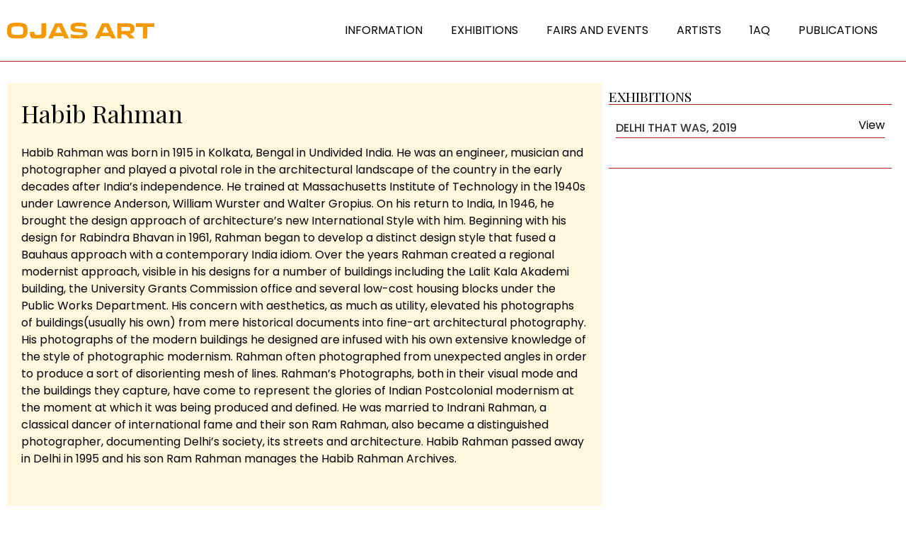

--- FILE ---
content_type: text/html; charset=UTF-8
request_url: https://ojasart.com/artists-cpt/habib-rahman/
body_size: 23167
content:
<!doctype html>
<html lang="en-US">
<head>
	<meta charset="UTF-8">
	<meta name="viewport" content="width=device-width, initial-scale=1">
	<link rel="profile" href="https://gmpg.org/xfn/11">
	<title>Habib Rahman &#8211; Ojas Art</title>
<meta name='robots' content='max-image-preview:large' />
<style id='wp-img-auto-sizes-contain-inline-css'>
img:is([sizes=auto i],[sizes^="auto," i]){contain-intrinsic-size:3000px 1500px}
/*# sourceURL=wp-img-auto-sizes-contain-inline-css */
</style>
<style id='wp-emoji-styles-inline-css'>

	img.wp-smiley, img.emoji {
		display: inline !important;
		border: none !important;
		box-shadow: none !important;
		height: 1em !important;
		width: 1em !important;
		margin: 0 0.07em !important;
		vertical-align: -0.1em !important;
		background: none !important;
		padding: 0 !important;
	}
/*# sourceURL=wp-emoji-styles-inline-css */
</style>
<link rel='stylesheet' id='wp-block-library-css' href='https://ojasart.com/wp-includes/css/dist/block-library/style.min.css' media='all' />
<link rel='stylesheet' id='jet-engine-frontend-css' href='https://ojasart.com/wp-content/plugins/jet-engine/assets/css/frontend.css' media='all' />
<style id='global-styles-inline-css'>
:root{--wp--preset--aspect-ratio--square: 1;--wp--preset--aspect-ratio--4-3: 4/3;--wp--preset--aspect-ratio--3-4: 3/4;--wp--preset--aspect-ratio--3-2: 3/2;--wp--preset--aspect-ratio--2-3: 2/3;--wp--preset--aspect-ratio--16-9: 16/9;--wp--preset--aspect-ratio--9-16: 9/16;--wp--preset--color--black: #000000;--wp--preset--color--cyan-bluish-gray: #abb8c3;--wp--preset--color--white: #ffffff;--wp--preset--color--pale-pink: #f78da7;--wp--preset--color--vivid-red: #cf2e2e;--wp--preset--color--luminous-vivid-orange: #ff6900;--wp--preset--color--luminous-vivid-amber: #fcb900;--wp--preset--color--light-green-cyan: #7bdcb5;--wp--preset--color--vivid-green-cyan: #00d084;--wp--preset--color--pale-cyan-blue: #8ed1fc;--wp--preset--color--vivid-cyan-blue: #0693e3;--wp--preset--color--vivid-purple: #9b51e0;--wp--preset--gradient--vivid-cyan-blue-to-vivid-purple: linear-gradient(135deg,rgb(6,147,227) 0%,rgb(155,81,224) 100%);--wp--preset--gradient--light-green-cyan-to-vivid-green-cyan: linear-gradient(135deg,rgb(122,220,180) 0%,rgb(0,208,130) 100%);--wp--preset--gradient--luminous-vivid-amber-to-luminous-vivid-orange: linear-gradient(135deg,rgb(252,185,0) 0%,rgb(255,105,0) 100%);--wp--preset--gradient--luminous-vivid-orange-to-vivid-red: linear-gradient(135deg,rgb(255,105,0) 0%,rgb(207,46,46) 100%);--wp--preset--gradient--very-light-gray-to-cyan-bluish-gray: linear-gradient(135deg,rgb(238,238,238) 0%,rgb(169,184,195) 100%);--wp--preset--gradient--cool-to-warm-spectrum: linear-gradient(135deg,rgb(74,234,220) 0%,rgb(151,120,209) 20%,rgb(207,42,186) 40%,rgb(238,44,130) 60%,rgb(251,105,98) 80%,rgb(254,248,76) 100%);--wp--preset--gradient--blush-light-purple: linear-gradient(135deg,rgb(255,206,236) 0%,rgb(152,150,240) 100%);--wp--preset--gradient--blush-bordeaux: linear-gradient(135deg,rgb(254,205,165) 0%,rgb(254,45,45) 50%,rgb(107,0,62) 100%);--wp--preset--gradient--luminous-dusk: linear-gradient(135deg,rgb(255,203,112) 0%,rgb(199,81,192) 50%,rgb(65,88,208) 100%);--wp--preset--gradient--pale-ocean: linear-gradient(135deg,rgb(255,245,203) 0%,rgb(182,227,212) 50%,rgb(51,167,181) 100%);--wp--preset--gradient--electric-grass: linear-gradient(135deg,rgb(202,248,128) 0%,rgb(113,206,126) 100%);--wp--preset--gradient--midnight: linear-gradient(135deg,rgb(2,3,129) 0%,rgb(40,116,252) 100%);--wp--preset--font-size--small: 13px;--wp--preset--font-size--medium: 20px;--wp--preset--font-size--large: 36px;--wp--preset--font-size--x-large: 42px;--wp--preset--spacing--20: 0.44rem;--wp--preset--spacing--30: 0.67rem;--wp--preset--spacing--40: 1rem;--wp--preset--spacing--50: 1.5rem;--wp--preset--spacing--60: 2.25rem;--wp--preset--spacing--70: 3.38rem;--wp--preset--spacing--80: 5.06rem;--wp--preset--shadow--natural: 6px 6px 9px rgba(0, 0, 0, 0.2);--wp--preset--shadow--deep: 12px 12px 50px rgba(0, 0, 0, 0.4);--wp--preset--shadow--sharp: 6px 6px 0px rgba(0, 0, 0, 0.2);--wp--preset--shadow--outlined: 6px 6px 0px -3px rgb(255, 255, 255), 6px 6px rgb(0, 0, 0);--wp--preset--shadow--crisp: 6px 6px 0px rgb(0, 0, 0);}:root { --wp--style--global--content-size: 800px;--wp--style--global--wide-size: 1200px; }:where(body) { margin: 0; }.wp-site-blocks > .alignleft { float: left; margin-right: 2em; }.wp-site-blocks > .alignright { float: right; margin-left: 2em; }.wp-site-blocks > .aligncenter { justify-content: center; margin-left: auto; margin-right: auto; }:where(.wp-site-blocks) > * { margin-block-start: 24px; margin-block-end: 0; }:where(.wp-site-blocks) > :first-child { margin-block-start: 0; }:where(.wp-site-blocks) > :last-child { margin-block-end: 0; }:root { --wp--style--block-gap: 24px; }:root :where(.is-layout-flow) > :first-child{margin-block-start: 0;}:root :where(.is-layout-flow) > :last-child{margin-block-end: 0;}:root :where(.is-layout-flow) > *{margin-block-start: 24px;margin-block-end: 0;}:root :where(.is-layout-constrained) > :first-child{margin-block-start: 0;}:root :where(.is-layout-constrained) > :last-child{margin-block-end: 0;}:root :where(.is-layout-constrained) > *{margin-block-start: 24px;margin-block-end: 0;}:root :where(.is-layout-flex){gap: 24px;}:root :where(.is-layout-grid){gap: 24px;}.is-layout-flow > .alignleft{float: left;margin-inline-start: 0;margin-inline-end: 2em;}.is-layout-flow > .alignright{float: right;margin-inline-start: 2em;margin-inline-end: 0;}.is-layout-flow > .aligncenter{margin-left: auto !important;margin-right: auto !important;}.is-layout-constrained > .alignleft{float: left;margin-inline-start: 0;margin-inline-end: 2em;}.is-layout-constrained > .alignright{float: right;margin-inline-start: 2em;margin-inline-end: 0;}.is-layout-constrained > .aligncenter{margin-left: auto !important;margin-right: auto !important;}.is-layout-constrained > :where(:not(.alignleft):not(.alignright):not(.alignfull)){max-width: var(--wp--style--global--content-size);margin-left: auto !important;margin-right: auto !important;}.is-layout-constrained > .alignwide{max-width: var(--wp--style--global--wide-size);}body .is-layout-flex{display: flex;}.is-layout-flex{flex-wrap: wrap;align-items: center;}.is-layout-flex > :is(*, div){margin: 0;}body .is-layout-grid{display: grid;}.is-layout-grid > :is(*, div){margin: 0;}body{padding-top: 0px;padding-right: 0px;padding-bottom: 0px;padding-left: 0px;}a:where(:not(.wp-element-button)){text-decoration: underline;}:root :where(.wp-element-button, .wp-block-button__link){background-color: #32373c;border-width: 0;color: #fff;font-family: inherit;font-size: inherit;font-style: inherit;font-weight: inherit;letter-spacing: inherit;line-height: inherit;padding-top: calc(0.667em + 2px);padding-right: calc(1.333em + 2px);padding-bottom: calc(0.667em + 2px);padding-left: calc(1.333em + 2px);text-decoration: none;text-transform: inherit;}.has-black-color{color: var(--wp--preset--color--black) !important;}.has-cyan-bluish-gray-color{color: var(--wp--preset--color--cyan-bluish-gray) !important;}.has-white-color{color: var(--wp--preset--color--white) !important;}.has-pale-pink-color{color: var(--wp--preset--color--pale-pink) !important;}.has-vivid-red-color{color: var(--wp--preset--color--vivid-red) !important;}.has-luminous-vivid-orange-color{color: var(--wp--preset--color--luminous-vivid-orange) !important;}.has-luminous-vivid-amber-color{color: var(--wp--preset--color--luminous-vivid-amber) !important;}.has-light-green-cyan-color{color: var(--wp--preset--color--light-green-cyan) !important;}.has-vivid-green-cyan-color{color: var(--wp--preset--color--vivid-green-cyan) !important;}.has-pale-cyan-blue-color{color: var(--wp--preset--color--pale-cyan-blue) !important;}.has-vivid-cyan-blue-color{color: var(--wp--preset--color--vivid-cyan-blue) !important;}.has-vivid-purple-color{color: var(--wp--preset--color--vivid-purple) !important;}.has-black-background-color{background-color: var(--wp--preset--color--black) !important;}.has-cyan-bluish-gray-background-color{background-color: var(--wp--preset--color--cyan-bluish-gray) !important;}.has-white-background-color{background-color: var(--wp--preset--color--white) !important;}.has-pale-pink-background-color{background-color: var(--wp--preset--color--pale-pink) !important;}.has-vivid-red-background-color{background-color: var(--wp--preset--color--vivid-red) !important;}.has-luminous-vivid-orange-background-color{background-color: var(--wp--preset--color--luminous-vivid-orange) !important;}.has-luminous-vivid-amber-background-color{background-color: var(--wp--preset--color--luminous-vivid-amber) !important;}.has-light-green-cyan-background-color{background-color: var(--wp--preset--color--light-green-cyan) !important;}.has-vivid-green-cyan-background-color{background-color: var(--wp--preset--color--vivid-green-cyan) !important;}.has-pale-cyan-blue-background-color{background-color: var(--wp--preset--color--pale-cyan-blue) !important;}.has-vivid-cyan-blue-background-color{background-color: var(--wp--preset--color--vivid-cyan-blue) !important;}.has-vivid-purple-background-color{background-color: var(--wp--preset--color--vivid-purple) !important;}.has-black-border-color{border-color: var(--wp--preset--color--black) !important;}.has-cyan-bluish-gray-border-color{border-color: var(--wp--preset--color--cyan-bluish-gray) !important;}.has-white-border-color{border-color: var(--wp--preset--color--white) !important;}.has-pale-pink-border-color{border-color: var(--wp--preset--color--pale-pink) !important;}.has-vivid-red-border-color{border-color: var(--wp--preset--color--vivid-red) !important;}.has-luminous-vivid-orange-border-color{border-color: var(--wp--preset--color--luminous-vivid-orange) !important;}.has-luminous-vivid-amber-border-color{border-color: var(--wp--preset--color--luminous-vivid-amber) !important;}.has-light-green-cyan-border-color{border-color: var(--wp--preset--color--light-green-cyan) !important;}.has-vivid-green-cyan-border-color{border-color: var(--wp--preset--color--vivid-green-cyan) !important;}.has-pale-cyan-blue-border-color{border-color: var(--wp--preset--color--pale-cyan-blue) !important;}.has-vivid-cyan-blue-border-color{border-color: var(--wp--preset--color--vivid-cyan-blue) !important;}.has-vivid-purple-border-color{border-color: var(--wp--preset--color--vivid-purple) !important;}.has-vivid-cyan-blue-to-vivid-purple-gradient-background{background: var(--wp--preset--gradient--vivid-cyan-blue-to-vivid-purple) !important;}.has-light-green-cyan-to-vivid-green-cyan-gradient-background{background: var(--wp--preset--gradient--light-green-cyan-to-vivid-green-cyan) !important;}.has-luminous-vivid-amber-to-luminous-vivid-orange-gradient-background{background: var(--wp--preset--gradient--luminous-vivid-amber-to-luminous-vivid-orange) !important;}.has-luminous-vivid-orange-to-vivid-red-gradient-background{background: var(--wp--preset--gradient--luminous-vivid-orange-to-vivid-red) !important;}.has-very-light-gray-to-cyan-bluish-gray-gradient-background{background: var(--wp--preset--gradient--very-light-gray-to-cyan-bluish-gray) !important;}.has-cool-to-warm-spectrum-gradient-background{background: var(--wp--preset--gradient--cool-to-warm-spectrum) !important;}.has-blush-light-purple-gradient-background{background: var(--wp--preset--gradient--blush-light-purple) !important;}.has-blush-bordeaux-gradient-background{background: var(--wp--preset--gradient--blush-bordeaux) !important;}.has-luminous-dusk-gradient-background{background: var(--wp--preset--gradient--luminous-dusk) !important;}.has-pale-ocean-gradient-background{background: var(--wp--preset--gradient--pale-ocean) !important;}.has-electric-grass-gradient-background{background: var(--wp--preset--gradient--electric-grass) !important;}.has-midnight-gradient-background{background: var(--wp--preset--gradient--midnight) !important;}.has-small-font-size{font-size: var(--wp--preset--font-size--small) !important;}.has-medium-font-size{font-size: var(--wp--preset--font-size--medium) !important;}.has-large-font-size{font-size: var(--wp--preset--font-size--large) !important;}.has-x-large-font-size{font-size: var(--wp--preset--font-size--x-large) !important;}
:root :where(.wp-block-pullquote){font-size: 1.5em;line-height: 1.6;}
/*# sourceURL=global-styles-inline-css */
</style>
<link rel='stylesheet' id='ap-front-css' href='https://ojasart.com/wp-content/plugins/alphabetic-pagination/css/front-style.css' media='all' />
<link rel='stylesheet' id='ap-mobile-css' href='https://ojasart.com/wp-content/plugins/alphabetic-pagination/css/mobile.css' media='all' />
<link rel='stylesheet' id='ae-pro-css-css' href='https://ojasart.com/wp-content/plugins/anywhere-elementor-pro/includes/assets/css/ae-pro.min.css' media='all' />
<link rel='stylesheet' id='hello-elementor-css' href='https://ojasart.com/wp-content/themes/hello-elementor/assets/css/reset.css' media='all' />
<link rel='stylesheet' id='hello-elementor-theme-style-css' href='https://ojasart.com/wp-content/themes/hello-elementor/assets/css/theme.css' media='all' />
<link rel='stylesheet' id='hello-elementor-header-footer-css' href='https://ojasart.com/wp-content/themes/hello-elementor/assets/css/header-footer.css' media='all' />
<link rel='stylesheet' id='elementor-frontend-css' href='https://ojasart.com/wp-content/plugins/elementor/assets/css/frontend.min.css' media='all' />
<link rel='stylesheet' id='elementor-post-5-css' href='https://ojasart.com/wp-content/uploads/elementor/css/post-5.css' media='all' />
<link rel='stylesheet' id='jet-popup-frontend-css' href='https://ojasart.com/wp-content/plugins/jet-popup/assets/css/jet-popup-frontend.css' media='all' />
<link rel='stylesheet' id='wpdreams-asl-basic-css' href='https://ojasart.com/wp-content/plugins/ajax-search-lite/css/style.basic.css' media='all' />
<style id='wpdreams-asl-basic-inline-css'>

					div[id*='ajaxsearchlitesettings'].searchsettings .asl_option_inner label {
						font-size: 0px !important;
						color: rgba(0, 0, 0, 0);
					}
					div[id*='ajaxsearchlitesettings'].searchsettings .asl_option_inner label:after {
						font-size: 11px !important;
						position: absolute;
						top: 0;
						left: 0;
						z-index: 1;
					}
					.asl_w_container {
						width: 100%;
						margin: 0px 0px 0px 0px;
						min-width: 200px;
					}
					div[id*='ajaxsearchlite'].asl_m {
						width: 100%;
					}
					div[id*='ajaxsearchliteres'].wpdreams_asl_results div.resdrg span.highlighted {
						font-weight: bold;
						color: rgba(217, 49, 43, 1);
						background-color: rgba(238, 238, 238, 1);
					}
					div[id*='ajaxsearchliteres'].wpdreams_asl_results .results img.asl_image {
						width: 70px;
						height: 70px;
						object-fit: cover;
					}
					div[id*='ajaxsearchlite'].asl_r .results {
						max-height: none;
					}
					div[id*='ajaxsearchlite'].asl_r {
						position: absolute;
					}
				
						div.asl_r.asl_w {
							border:1px none rgb(0, 0, 0) !important;border-radius:0px 0px 0px 0px !important;
							box-shadow: none !important;
						}
					
						div.asl_s.asl_w {
							border:1px none rgb(0, 0, 0) !important;border-radius:0px 0px 0px 0px !important;
							box-shadow: none !important;
						}
					
						div.asl_r.asl_w.vertical .results .item::after {
							display: block;
							position: absolute;
							bottom: 0;
							content: '';
							height: 1px;
							width: 100%;
							background: #D8D8D8;
						}
						div.asl_r.asl_w.vertical .results .item.asl_last_item::after {
							display: none;
						}
					
/*# sourceURL=wpdreams-asl-basic-inline-css */
</style>
<link rel='stylesheet' id='wpdreams-asl-instance-css' href='https://ojasart.com/wp-content/plugins/ajax-search-lite/css/style-simple-red.css' media='all' />
<link rel='stylesheet' id='widget-image-css' href='https://ojasart.com/wp-content/plugins/elementor/assets/css/widget-image.min.css' media='all' />
<link rel='stylesheet' id='widget-nav-menu-css' href='https://ojasart.com/wp-content/plugins/elementor-pro/assets/css/widget-nav-menu.min.css' media='all' />
<link rel='stylesheet' id='widget-heading-css' href='https://ojasart.com/wp-content/plugins/elementor/assets/css/widget-heading.min.css' media='all' />
<link rel='stylesheet' id='widget-icon-list-css' href='https://ojasart.com/wp-content/plugins/elementor/assets/css/widget-icon-list.min.css' media='all' />
<link rel='stylesheet' id='widget-spacer-css' href='https://ojasart.com/wp-content/plugins/elementor/assets/css/widget-spacer.min.css' media='all' />
<link rel='stylesheet' id='e-animation-fadeInUp-css' href='https://ojasart.com/wp-content/plugins/elementor/assets/lib/animations/styles/fadeInUp.min.css' media='all' />
<link rel='stylesheet' id='widget-divider-css' href='https://ojasart.com/wp-content/plugins/elementor/assets/css/widget-divider.min.css' media='all' />
<link rel='stylesheet' id='bdt-uikit-css' href='https://ojasart.com/wp-content/plugins/bdthemes-element-pack/assets/css/bdt-uikit.css' media='all' />
<link rel='stylesheet' id='ep-helper-css' href='https://ojasart.com/wp-content/plugins/bdthemes-element-pack/assets/css/ep-helper.css' media='all' />
<link rel='stylesheet' id='ep-advanced-image-gallery-css' href='https://ojasart.com/wp-content/plugins/bdthemes-element-pack/assets/css/ep-advanced-image-gallery.css' media='all' />
<link rel='stylesheet' id='ep-font-css' href='https://ojasart.com/wp-content/plugins/bdthemes-element-pack/assets/css/ep-font.css' media='all' />
<link rel='stylesheet' id='e-animation-fadeIn-css' href='https://ojasart.com/wp-content/plugins/elementor/assets/lib/animations/styles/fadeIn.min.css' media='all' />
<link rel='stylesheet' id='e-popup-css' href='https://ojasart.com/wp-content/plugins/elementor-pro/assets/css/conditionals/popup.min.css' media='all' />
<link rel='stylesheet' id='font-awesome-5-all-css' href='https://ojasart.com/wp-content/plugins/elementor/assets/lib/font-awesome/css/all.min.css' media='all' />
<link rel='stylesheet' id='font-awesome-4-shim-css' href='https://ojasart.com/wp-content/plugins/elementor/assets/lib/font-awesome/css/v4-shims.min.css' media='all' />
<link rel='stylesheet' id='elementor-post-9-css' href='https://ojasart.com/wp-content/uploads/elementor/css/post-9.css' media='all' />
<link rel='stylesheet' id='elementor-post-69-css' href='https://ojasart.com/wp-content/uploads/elementor/css/post-69.css' media='all' />
<link rel='stylesheet' id='elementor-post-159-css' href='https://ojasart.com/wp-content/uploads/elementor/css/post-159.css' media='all' />
<link rel='stylesheet' id='elementor-post-137-css' href='https://ojasart.com/wp-content/uploads/elementor/css/post-137.css' media='all' />
<link rel='stylesheet' id='elementor-post-3858-css' href='https://ojasart.com/wp-content/uploads/elementor/css/post-3858.css' media='all' />
<link rel='stylesheet' id='elementor-post-4677-css' href='https://ojasart.com/wp-content/uploads/elementor/css/post-4677.css' media='all' />
<link rel='stylesheet' id='vegas-css-css' href='https://ojasart.com/wp-content/plugins/anywhere-elementor-pro/includes/assets/lib/vegas/vegas.min.css' media='all' />
<link rel='stylesheet' id='hello-elementor-child-style-css' href='https://ojasart.com/wp-content/themes/hello-theme-child-master/style.css' media='all' />
<link rel='stylesheet' id='elementor-gf-poppins-css' href='https://fonts.googleapis.com/css?family=Poppins:100,100italic,200,200italic,300,300italic,400,400italic,500,500italic,600,600italic,700,700italic,800,800italic,900,900italic&#038;display=auto' media='all' />
<link rel='stylesheet' id='elementor-gf-playfairdisplay-css' href='https://fonts.googleapis.com/css?family=Playfair+Display:100,100italic,200,200italic,300,300italic,400,400italic,500,500italic,600,600italic,700,700italic,800,800italic,900,900italic&#038;display=auto' media='all' />
<script src="https://ojasart.com/wp-includes/js/jquery/jquery.min.js" id="jquery-core-js"></script>
<script src="https://ojasart.com/wp-includes/js/jquery/jquery-migrate.min.js" id="jquery-migrate-js"></script>
<script id="ap-front-js-extra">
var ap_object = {"ap_pro":"false","reset_theme":"dark","page_id":"2992","ap_lang":"","ap_disable":"1"};
//# sourceURL=ap-front-js-extra
</script>
<script src="https://ojasart.com/wp-content/plugins/alphabetic-pagination/js/scripts.js" id="ap-front-js"></script>
<script id="ap-front-js-after">
			jQuery(document).ready(function($) {
			    
			setTimeout(function(){	
			//console.log(".ap_pagination");
			if($(".ap_pagination").length){
			$(".ap_pagination").eq(0).show();
			} }, 1000);
			
			});
			
//# sourceURL=ap-front-js-after
</script>
<script src="https://ojasart.com/wp-content/plugins/alphabetic-pagination/js/jquery.blockUI.js" id="jquery.blockUI-js"></script>
<script src="https://ojasart.com/wp-content/plugins/elementor/assets/lib/font-awesome/js/v4-shims.min.js" id="font-awesome-4-shim-js"></script>
<link rel="canonical" href="https://ojasart.com/artists-cpt/habib-rahman/" />
<meta name="cdp-version" content="1.5.0" />				<link rel="preconnect" href="https://fonts.gstatic.com" crossorigin />
				<link rel="preload" as="style" href="//fonts.googleapis.com/css?family=Open+Sans&display=swap" />
								<link rel="stylesheet" href="//fonts.googleapis.com/css?family=Open+Sans&display=swap" media="all" />
				<meta name="generator" content="Elementor 3.34.0; features: e_font_icon_svg, additional_custom_breakpoints; settings: css_print_method-external, google_font-enabled, font_display-auto">
			<style>
				.e-con.e-parent:nth-of-type(n+4):not(.e-lazyloaded):not(.e-no-lazyload),
				.e-con.e-parent:nth-of-type(n+4):not(.e-lazyloaded):not(.e-no-lazyload) * {
					background-image: none !important;
				}
				@media screen and (max-height: 1024px) {
					.e-con.e-parent:nth-of-type(n+3):not(.e-lazyloaded):not(.e-no-lazyload),
					.e-con.e-parent:nth-of-type(n+3):not(.e-lazyloaded):not(.e-no-lazyload) * {
						background-image: none !important;
					}
				}
				@media screen and (max-height: 640px) {
					.e-con.e-parent:nth-of-type(n+2):not(.e-lazyloaded):not(.e-no-lazyload),
					.e-con.e-parent:nth-of-type(n+2):not(.e-lazyloaded):not(.e-no-lazyload) * {
						background-image: none !important;
					}
				}
			</style>
			<meta name="generator" content="Powered by Slider Revolution 6.7.40 - responsive, Mobile-Friendly Slider Plugin for WordPress with comfortable drag and drop interface." />
<link rel="icon" href="https://ojasart.com/wp-content/uploads/2023/02/cropped-Ojas_Logo_fav-32x32.png" sizes="32x32" />
<link rel="icon" href="https://ojasart.com/wp-content/uploads/2023/02/cropped-Ojas_Logo_fav-192x192.png" sizes="192x192" />
<link rel="apple-touch-icon" href="https://ojasart.com/wp-content/uploads/2023/02/cropped-Ojas_Logo_fav-180x180.png" />
<meta name="msapplication-TileImage" content="https://ojasart.com/wp-content/uploads/2023/02/cropped-Ojas_Logo_fav-270x270.png" />
<script>function setREVStartSize(e){
			//window.requestAnimationFrame(function() {
				window.RSIW = window.RSIW===undefined ? window.innerWidth : window.RSIW;
				window.RSIH = window.RSIH===undefined ? window.innerHeight : window.RSIH;
				try {
					var pw = document.getElementById(e.c).parentNode.offsetWidth,
						newh;
					pw = pw===0 || isNaN(pw) || (e.l=="fullwidth" || e.layout=="fullwidth") ? window.RSIW : pw;
					e.tabw = e.tabw===undefined ? 0 : parseInt(e.tabw);
					e.thumbw = e.thumbw===undefined ? 0 : parseInt(e.thumbw);
					e.tabh = e.tabh===undefined ? 0 : parseInt(e.tabh);
					e.thumbh = e.thumbh===undefined ? 0 : parseInt(e.thumbh);
					e.tabhide = e.tabhide===undefined ? 0 : parseInt(e.tabhide);
					e.thumbhide = e.thumbhide===undefined ? 0 : parseInt(e.thumbhide);
					e.mh = e.mh===undefined || e.mh=="" || e.mh==="auto" ? 0 : parseInt(e.mh,0);
					if(e.layout==="fullscreen" || e.l==="fullscreen")
						newh = Math.max(e.mh,window.RSIH);
					else{
						e.gw = Array.isArray(e.gw) ? e.gw : [e.gw];
						for (var i in e.rl) if (e.gw[i]===undefined || e.gw[i]===0) e.gw[i] = e.gw[i-1];
						e.gh = e.el===undefined || e.el==="" || (Array.isArray(e.el) && e.el.length==0)? e.gh : e.el;
						e.gh = Array.isArray(e.gh) ? e.gh : [e.gh];
						for (var i in e.rl) if (e.gh[i]===undefined || e.gh[i]===0) e.gh[i] = e.gh[i-1];
											
						var nl = new Array(e.rl.length),
							ix = 0,
							sl;
						e.tabw = e.tabhide>=pw ? 0 : e.tabw;
						e.thumbw = e.thumbhide>=pw ? 0 : e.thumbw;
						e.tabh = e.tabhide>=pw ? 0 : e.tabh;
						e.thumbh = e.thumbhide>=pw ? 0 : e.thumbh;
						for (var i in e.rl) nl[i] = e.rl[i]<window.RSIW ? 0 : e.rl[i];
						sl = nl[0];
						for (var i in nl) if (sl>nl[i] && nl[i]>0) { sl = nl[i]; ix=i;}
						var m = pw>(e.gw[ix]+e.tabw+e.thumbw) ? 1 : (pw-(e.tabw+e.thumbw)) / (e.gw[ix]);
						newh =  (e.gh[ix] * m) + (e.tabh + e.thumbh);
					}
					var el = document.getElementById(e.c);
					if (el!==null && el) el.style.height = newh+"px";
					el = document.getElementById(e.c+"_wrapper");
					if (el!==null && el) {
						el.style.height = newh+"px";
						el.style.display = "block";
					}
				} catch(e){
					console.log("Failure at Presize of Slider:" + e)
				}
			//});
		  };</script>
		<style id="wp-custom-css">
			 /* Improved Animations Stylesheet from https://element.how/elementor-improve-entrance-animations/ , works for the 'fade' animations */

@keyframes fadeDown {
    from {
        opacity: 0;
        transform: translate3d(0,-30px,0)
    }

    to {
        opacity: 1;
        transform: none
    }
}

.elementor-element.fadeInDown {
    animation-name: fadeDown
}

@keyframes fadeLeft {
    from {
        opacity: 0;
        transform: translate3d(-30px,0,0)
    }

    to {
        opacity: 1;
        transform: none
    }
}

.elementor-element.fadeInLeft {
    animation-name: fadeLeft
}

@keyframes fadeRight {
    from {
        opacity: 0;
        transform: translate3d(30px,0,0)
    }

    to {
        opacity: 1;
        transform: none
    }
}

.elementor-element.fadeInRight {
    animation-name: fadeRight
}

@keyframes fadeUp {
    from {
        opacity: 0;
        transform: translate3d(0,60px,0)
    }

    to {
        opacity: 1;
        transform: none
    }
}

.elementor-element.fadeInUp {
    animation-name: fadeUp
}

.custom-temp-work .innericon svg {
    opacity: 0;
    display: none;
}
.custom-temp-work .innericon {
    position: relative;
} 
.custom-temp-work .innericon::before {
    content: "Search Now";
    position: absolute;
    left: 50%;
    top: 50%;
    transform: translate(-50%, -50%);
    font-family: 'Poppins';
    font-style: normal;
    font-weight: 400;
    font-size: 14px;
    line-height: 21px;
    letter-spacing: 0.1em;
    color: #DC2B1C;
    text-transform: uppercase;
    white-space: nowrap;
	transition:0.3s ease-in-out;
}
.custom-temp-work .innericon:hover::before{
	color:#fff;
}
.container.custom-temp-work {
    padding: 40px 0 60px;
    max-width: 1280px;
    margin: 0 auto;
    min-height: calc(100vh - 414px);
}
.custom-temp-work .ajx-search {
    max-width: 980px;
    margin: 0 auto 20px;
}
.custom-temp-work .probox {
    border: 1px solid #DC2B1C !important;
    background: transparent !important;
    background-color: #FFF8DF !important;
    height: 46px !important;
}
.custom-temp-work div.asl_w .probox .promagnifier {
    width: 209px;
    height: 46px;
    background-color: #fff !important;
    background-image: unset!important;
    border-left: 1px solid #DC2B1C !important;
	transition:0.3s ease-in-out;
}
.custom-temp-work div.asl_w .probox .promagnifier:hover {
    background-color: #DC2B1C !important;
}
.custom-temp-work div.asl_w .probox .promagnifier .innericon svg {
    fill: #d82625;
	transition:0.3s ease-in-out;
}
.custom-temp-work div.asl_w .probox .promagnifier:hover .innericon svg {
    fill: #fff;
}
#ajaxsearchlite1 .probox .proinput input, div.asl_w .probox .proinput input{
	
    color: #434343 !important;
}
.custom-temp-work div.asl_w .probox .proinput input {
    height: 47px !important;
    color: #434343 !important;
    font-style: normal;
    font-weight: 400 !important;
    font-size: 14px !important;
    padding-left: 10px !important;
}
.custom-temp-work div.asl_w .probox .proinput input::placeholder{
		color: #434343 !important;
		font-family: 'Poppins';
		font-style: normal;
		font-weight: 400;
		font-size: 14px;
}
.alphabets_row {
    display: flex;
    justify-content: center;
}
.custom-temp-work .proclose {
    position: relative;
    top: 5px;
}
.alphabets_row>span {
    font-size: 16px;
    line-height: 256%;
    text-align: center;
    letter-spacing: 0.64em;
    color: #BABABA;
    font-weight: 400;
    font-family: 'Poppins';
    padding: 0 5px;
		cursor:pointer;
}
.alphabets_row>span.Current {
    color: #DC2B1C;
}
.artist-main .artist-main-inner{
    display: flex;
    flex-wrap: wrap; 
}
.artist-main .artist-main-inner >div {
    width: 33.33%;
    padding-right: 15px;
    min-height: 45px;
    display: inline-flex;
    align-items: center;
    flex-wrap: wrap;
    justify-content: center;
}
.artist-main a {
    font-family: 'Poppins';
    font-style: normal;
    font-weight: 600;
    font-size: 16px;
    line-height: 256%;
    letter-spacing: 0.1em;
    color: #000000;
	transition:0.3s ease-in-out;
}
.artist-main {
    display: flex;
    flex-wrap: wrap;
    margin-top: 20px;
    height: 483px;
    overflow-y: auto;
}
.artist-main a:hover{
	color:#DC2B1C;
}
 div#mCSB_1_scrollbar_vertical {
    background-color: #E2E2E2;
    width: 6px;
    border-radius: 10px;
}
  div#mCSB_1_dragger_vertical {
    background-color: #DC2B1C;
    border-radius: 10px;
}
 .mCSB_dragger_bar {
    background-color: #DC2B1C !important; 
    overflow: hidden;
}
  .mCSB_scrollTools .mCSB_draggerRail {
    opacity: 0 !important;
} 
.custom-temp-work .ccc {
    text-align: center;
    font-size: 20px;
    font-weight: 600;
    margin: 100px 0 0;
}
div.asl_r .results .item .asl_content {
    display: flex;
    align-items: center;
}
div.asl_r .results .item .asl_content h3, div.asl_r .results .item .asl_content h3 a {
    color: #333;
    font-weight: 700 !important;
}
div.asl_r .results .item .asl_content h3 a:hover{
	color: #DC2B1C;
}
 div.asl_r.vertical {
    padding: 1px; 
}
/* exhibition page */
.cs-container{
	max-width: 1280px;
	margin: 0 auto;
	padding:0 15px;
	width:100%;
}
.custom-exhibition{
    padding: 20px 0 50px 0;
}
.custom-exhibition .cs-container{
    display: flex;
    flex-wrap: wrap;
}
.exhibition-outer {
    width: 25% ;
    padding: 15px 10px 10px 10px;
}
.exhibition-outer> a {
    border: 1px solid #D9D9D9;
    display: inline-block;
    width: 100%;
}
.exhibition-outer > a .thumb_exhibition {
    border-bottom: 1px solid #d9d9d9;
    height: 245px;
    background-color: #F8F8F8;
}
.exhibition-outer > a .thumb_exhibition img{
	transition:0.3s ease-in-out;
	height:100%;
	width:100%;
	object-fit:scale-down;
	object-position:center;
}
.exhibition-outer:hover .thumb_exhibition img {
    transform: scale(0.9);
} 
.exhibition-outer .text-outer {
    min-height: 140px;
    padding: 15px 10px;
    display: flex;
    flex-direction: column;
    justify-content: space-between;
}
.exhibition-outer .title_exhibition {
    font-family: 'Playfair Display'; 
    font-weight: 500;
    font-size: 16px;
    line-height: 21px;
    letter-spacing: 0.1em;
    color: #000000;
} 
.exhibition-outer .title_exhibition:hover{
		color:#ed1f33;
}
.exhibition-outer .date_exhibition {
    font-family: 'Poppins';
    font-style: normal;
    font-weight: 400;
    font-size: 14px;
    line-height: 21px;
    letter-spacing: 0.4px;
    color: #000000;
    margin-top: 10px;
}
.cs-heading{
	font-family: 'Playfair Display';
	font-style: normal;
	font-weight: 400;
	font-size: 28px;
	line-height: 37px;
	text-align: center;
	letter-spacing: 0.1em;
	color: #000000;
	margin-bottom:30px;
}
.cs-filter-outer {
    background-color: #FFF8DF;
	height:36px;
}
.cs-filter-outer  h4{
	padding: 9px 19px;
    margin: 0;
    font-family: 'Poppins';
    font-style: normal;
    font-weight: 600;
    font-size: 12px;
    line-height: 18px;
    letter-spacing: 0.1em;
    color: #000000;
	text-align:center;
}
.cs-filter-outer  .item{
	cursor:pointer;
}
.cs-filter-outer  .item.active> h4{
		background-color: #DC2B1C;
	color:#fff;
}
.mCustomScrollBox{
	width:100%;
}
div.asl_r .results .item .asl_content h3 {
    padding: 15px;
}
div.asl_m .probox .proclose svg {
    box-shadow: none !important;
    background-color: #ea0117;    					margin-top: -9px;
}
.cs-filter-outer .owl-theme .owl-nav [class*=owl-] {
    position: absolute;
    top: 8px;
    left: -25px;
    width: 20px;
    height: 20px;
    background: rgb(255 255 255 / 0%) !important;
    z-index: 999;
    border-radius: 50%;
    margin: 0;
    font-size: 5px;
    opacity: 1;
    color: #000 !important;
    border: none !important;
    box-shadow: none !important;
	    outline: none !important;
}
.cs-filter-outer .owl-carousel .owl-nav .owl-next{
	left:unset;
	right:-25px;
}
.cs-filter-outer .owl-theme .owl-nav [class*=owl-].disabled {
    display: none;
}
.exhibition-outer{
	display:flex;
}
.main-section-started {
    max-width: 1280px;
    margin: 60px auto;
    display: flex;
    flex-wrap: wrap;
	padding:0 15px;
}
.main-section-started .art-section-started {
    width: 60%;
	padding-right:80px;
}
.main-section-started .form-section-started{
	width:40%;
}
.form-section-started .form-inner {
    padding: 40px;
    background-color: #fff8df;
    display: flex;
    flex-wrap: wrap;
}
.form-section-started .form-inner h4 {
    font-family: "Poppins", Sans-serif;
    font-size: 16px;
    text-transform: uppercase;
    font-weight: 600;
    margin: 0 0 20px 0 ;
}
.form-section-started  select,
.form-section-started .form-inner input:not([type="submit"]), .form-section-started .form-inner textarea {
    background-color: transparent;
    border-radius: 00;
    border: none;
    border-bottom: 1px solid #000;
    padding-left: 0;
    color: #0000;
    height: 48px;
    font-family: "Poppins", Sans-serif;
    font-size: 14px;
    font-weight: 400;
    color: #7b7b7b;
    margin-top: 10px;
}
.form-section-started .form-inner input#email{
	margin-right:20px;
}
.form-section-started .form-inner input#email ,
.form-section-started .form-inner input#phone{
    width: calc(50% - 10px);
}
.form-section-started .form-inner textarea{
	resize:none;
}
.form-section-started input.submit-art-form {
    width: 100%;
    font-family: "Poppins", Sans-serif;
    font-weight: normal;
    letter-spacing: 1px;
    fill: var( --e-global-color-primary );
    color: var( --e-global-color-primary );
    background-color: #61CE7000;
    border-style: solid;
    border-width: 1px 1px 1px 1px;
    border-color: var( --e-global-color-primary );
    border-radius: 0px 0px 0px 0px;
    text-transform: uppercase;
    margin-top: 50px;
    margin-bottom: 20px;
    padding: 14px;
}
.form-section-started input.submit-art-form:hover{
	color:#fff;
	background-color: var( --e-global-color-primary );
}
.form-section-started .form-inner p{
		font-family: "Poppins", Sans-serif;
    font-size: 14px;
    font-weight: 400;
    color: #7b7b7b;
    text-align: center;
    letter-spacing: 1px;
    max-width: 426px;
    margin: 0 auto 10px;
}
.art-section-started  .cs-outer{
	
    overflow-y: auto;
    max-height: 520px;
}
.art-section-started ul {
    padding: 0;
    margin: 0;
    list-style: none;
}
.art-section-started ul li {
    padding-left: 40px;
}
.art-section-started ul li+li {
    margin-top: 10px;
}
.art-section-started .image-title a {
    display: inline-flex;
    align-items: flex-start;
}
.art-section-started .image-title a span.thumbnail {
    width: 90px;
    background-color: #F8F8F8;
    min-width: 90px;
}
.art-section-started .image-title a  span.thumbnail img{
	width:100%;
	height:100%;
	object-fit:contain;
    aspect-ratio: 1/1;
    background-color: #F8F8F8;
	    border: 1px solid #d9d9d9;
}
.art-section-started .image-title p{
	    font-weight: 500;
    font-size: 16px;
    line-height: 21px;
    letter-spacing: 0.1em;
    color: #000000;
    padding-left: 26px;
}
.custom-css-enquiry {
	position:relative
}
.custom-css-enquiry .closing_sess {
    position: absolute;
    width: 24px;
    height: 24px;
    border: 1px solid #ea091f;
    border-radius: 50%;
    left: -40px;
    top: 0;
	cursor:pointer;
}
.custom-css-enquiry .closing_sess::after,
.custom-css-enquiry .closing_sess::before{
	content:"";
	position:absolute;
	left:50%;
	top:50%;
	width:12px;
	height:2px;
	background-color:#ea091f;
}
.custom-css-enquiry .closing_sess::after{
	transform:translate(-50%,-50%) rotate(-45Deg);
}
.custom-css-enquiry .closing_sess::before{
	transform:translate(-50%,-50%) rotate(45Deg);
}
body.page-template-Template-enquiry {
    display: flex;
	min-height:100vh;
    flex-direction: column;
}
.main-section-started {
    flex-grow: 1;
}
.when-not-selected,.when-selected {
    display: flex;
    align-items: center;
    padding: 0 10px 10px 10px;
	cursor:pointer;
}
.when-not-selected img, .when-selected img {
    width: 26px;
    margin-right: 5px;
    height: 26px;
    object-fit: contain;
}
.when-not-selected h4.enquiry-title, .when-selected h4.enquiry-title {
    margin: 10px 0;
    font-size: 14px;
    font-weight: 400;
    color: #d92625;
	    font-family: "Poppins", Sans-serif;
}











@media(max-width:1400px){
	.cs-filter-outer .owl-theme .owl-nav [class*=owl-] { 
    left: -20px; 
}
.cs-filter-outer .owl-carousel .owl-nav .owl-next{
	left:unset;
	right:-20px;
}
}
@media(max-width:1200px){
	.container.custom-temp-work{
		padding-left:15px;
		padding-right:15px;
	}
	.alphabets_row{
		flex-wrap:wrap;
	}
	.alphabets_row>span,.artist-main a{
		text-align:center;
    font-size: 15px;
    line-height: 23px;
	} 
	.cs-filter-outer {
    padding: 0 20px;
}
}
@media(max-width:1024px){
	.exhibition-outer{
		width:33.33%;
	}
}
@media(max-width:991px){
	.main-section-started .art-section-started {
    width: 100%;
	padding-right:00px;
		padding-bottom:50px;
}
.main-section-started .form-section-started{
	width:100%;
}
}
@media(max-width:767px){
	.artist-main .artist-main-inner >div {
    width: 50%; 
	}	.exhibition-outer{
		width: 50%;
	}
	.cs-filter-outer {
    margin-top: 10vw;
}
.artist-main a {
    font-size: 14px; 
}
} 
@media(max-width:575px){
	.artist-main .artist-main-inner >div {
/*     width: 100%;  */
	} 
	.custom-temp-work .innericon::before{
		display:none;
	}
	.custom-temp-work div.asl_w .probox .promagnifier {
    width: 49px;
	}
	div.asl_w .probox .promagnifier .innericon svg{
		opacity:1;
	}
	.exhibition-outer{
		width: 100%;
	}
	.cs-filter-outer {
    margin-top: 2vw;
}
	.artist-main .artist-main-inner div {
    text-align: center;
}
.artist-main a {
    font-size: 12px;  
}
.artist-main .artist-main-inner div {
    justify-content: left;
    padding-left: 10px;
    text-align: left;
}
	.artist-main a { 
    text-align: left;
    line-height: 22px;
    margin-bottom: 15px;
    display: inline-block;
}
	.art-section-started .image-title p {
      font-size: 14px;
    line-height: 18px;
    letter-spacing: 00.4px;
     padding-left: 17px;
}
	.art-section-started .image-title a span.thumbnail {
    width: 70px; 
    min-width: 70px;
}
	.art-section-started ul li {
    padding-left: 30px;
}
	.custom-css-enquiry .closing_sess {
       left: -30px;
    
}
}
.elementor-slideshow__title {
display:none !important;
}		</style>
		</head>
<body class="wp-singular artists-cpt-template-default single single-artists-cpt postid-2992 wp-embed-responsive wp-theme-hello-elementor wp-child-theme-hello-theme-child-master page-id-2992 hello-elementor-default elementor-default elementor-kit-5 elementor-page-159">


<a class="skip-link screen-reader-text" href="#content">Skip to content</a>

		<header data-elementor-type="header" data-elementor-id="9" class="elementor elementor-9 elementor-location-header" data-elementor-settings="{&quot;element_pack_global_tooltip_width&quot;:{&quot;unit&quot;:&quot;px&quot;,&quot;size&quot;:&quot;&quot;,&quot;sizes&quot;:[]},&quot;element_pack_global_tooltip_width_tablet&quot;:{&quot;unit&quot;:&quot;px&quot;,&quot;size&quot;:&quot;&quot;,&quot;sizes&quot;:[]},&quot;element_pack_global_tooltip_width_mobile&quot;:{&quot;unit&quot;:&quot;px&quot;,&quot;size&quot;:&quot;&quot;,&quot;sizes&quot;:[]},&quot;element_pack_global_tooltip_padding&quot;:{&quot;unit&quot;:&quot;px&quot;,&quot;top&quot;:&quot;&quot;,&quot;right&quot;:&quot;&quot;,&quot;bottom&quot;:&quot;&quot;,&quot;left&quot;:&quot;&quot;,&quot;isLinked&quot;:true},&quot;element_pack_global_tooltip_padding_tablet&quot;:{&quot;unit&quot;:&quot;px&quot;,&quot;top&quot;:&quot;&quot;,&quot;right&quot;:&quot;&quot;,&quot;bottom&quot;:&quot;&quot;,&quot;left&quot;:&quot;&quot;,&quot;isLinked&quot;:true},&quot;element_pack_global_tooltip_padding_mobile&quot;:{&quot;unit&quot;:&quot;px&quot;,&quot;top&quot;:&quot;&quot;,&quot;right&quot;:&quot;&quot;,&quot;bottom&quot;:&quot;&quot;,&quot;left&quot;:&quot;&quot;,&quot;isLinked&quot;:true},&quot;element_pack_global_tooltip_border_radius&quot;:{&quot;unit&quot;:&quot;px&quot;,&quot;top&quot;:&quot;&quot;,&quot;right&quot;:&quot;&quot;,&quot;bottom&quot;:&quot;&quot;,&quot;left&quot;:&quot;&quot;,&quot;isLinked&quot;:true},&quot;element_pack_global_tooltip_border_radius_tablet&quot;:{&quot;unit&quot;:&quot;px&quot;,&quot;top&quot;:&quot;&quot;,&quot;right&quot;:&quot;&quot;,&quot;bottom&quot;:&quot;&quot;,&quot;left&quot;:&quot;&quot;,&quot;isLinked&quot;:true},&quot;element_pack_global_tooltip_border_radius_mobile&quot;:{&quot;unit&quot;:&quot;px&quot;,&quot;top&quot;:&quot;&quot;,&quot;right&quot;:&quot;&quot;,&quot;bottom&quot;:&quot;&quot;,&quot;left&quot;:&quot;&quot;,&quot;isLinked&quot;:true}}" data-elementor-post-type="elementor_library">
			<div class="has_ae_slider elementor-element elementor-element-b9ca3f0 e-flex e-con-boxed ae-bg-gallery-type-default e-con e-parent" data-id="b9ca3f0" data-element_type="container">
					<div class="e-con-inner">
				<div class="elementor-element elementor-element-e7745ec elementor-widget elementor-widget-image" data-id="e7745ec" data-element_type="widget" data-widget_type="image.default">
				<div class="elementor-widget-container">
																<a href="https://ojasart.com">
							<img width="666" height="75" src="https://ojasart.com/wp-content/uploads/2022/10/Asset-1lo.svg" class="attachment-full size-full wp-image-9239" alt="" loading="eager" />								</a>
															</div>
				</div>
				<div class="elementor-element elementor-element-1aa76b5 elementor-hidden-desktop elementor-view-default elementor-widget elementor-widget-icon" data-id="1aa76b5" data-element_type="widget" data-widget_type="icon.default">
				<div class="elementor-widget-container">
							<div class="elementor-icon-wrapper">
			<a class="elementor-icon" href="#elementor-action%3Aaction%3Dpopup%3Aopen%26settings%3DeyJpZCI6IjMxNzAiLCJ0b2dnbGUiOmZhbHNlfQ%3D%3D">
			<svg aria-hidden="true" class="e-font-icon-svg e-fas-bars" viewBox="0 0 448 512" xmlns="http://www.w3.org/2000/svg"><path d="M16 132h416c8.837 0 16-7.163 16-16V76c0-8.837-7.163-16-16-16H16C7.163 60 0 67.163 0 76v40c0 8.837 7.163 16 16 16zm0 160h416c8.837 0 16-7.163 16-16v-40c0-8.837-7.163-16-16-16H16c-8.837 0-16 7.163-16 16v40c0 8.837 7.163 16 16 16zm0 160h416c8.837 0 16-7.163 16-16v-40c0-8.837-7.163-16-16-16H16c-8.837 0-16 7.163-16 16v40c0 8.837 7.163 16 16 16z"></path></svg>			</a>
		</div>
						</div>
				</div>
		<div class="has_ae_slider elementor-element elementor-element-bda6d47 elementor-hidden-tablet elementor-hidden-mobile e-flex e-con-boxed ae-bg-gallery-type-default e-con e-child" data-id="bda6d47" data-element_type="container">
					<div class="e-con-inner">
				<div class="elementor-element elementor-element-10de88f elementor-nav-menu--dropdown-none elementor-hidden-mobile elementor-widget elementor-widget-nav-menu" data-id="10de88f" data-element_type="widget" data-settings="{&quot;layout&quot;:&quot;horizontal&quot;,&quot;submenu_icon&quot;:{&quot;value&quot;:&quot;&lt;svg aria-hidden=\&quot;true\&quot; class=\&quot;e-font-icon-svg e-fas-caret-down\&quot; viewBox=\&quot;0 0 320 512\&quot; xmlns=\&quot;http:\/\/www.w3.org\/2000\/svg\&quot;&gt;&lt;path d=\&quot;M31.3 192h257.3c17.8 0 26.7 21.5 14.1 34.1L174.1 354.8c-7.8 7.8-20.5 7.8-28.3 0L17.2 226.1C4.6 213.5 13.5 192 31.3 192z\&quot;&gt;&lt;\/path&gt;&lt;\/svg&gt;&quot;,&quot;library&quot;:&quot;fa-solid&quot;}}" data-widget_type="nav-menu.default">
				<div class="elementor-widget-container">
								<nav aria-label="Menu" class="elementor-nav-menu--main elementor-nav-menu__container elementor-nav-menu--layout-horizontal e--pointer-none">
				<ul id="menu-1-10de88f" class="elementor-nav-menu"><li class="menu-item menu-item-type-post_type menu-item-object-page menu-item-233"><a href="https://ojasart.com/information/" class="elementor-item">Information</a></li>
<li class="menu-item menu-item-type-post_type menu-item-object-page menu-item-2211"><a href="https://ojasart.com/exhibitions/" class="elementor-item">Exhibitions</a></li>
<li class="menu-item menu-item-type-post_type menu-item-object-page menu-item-4101"><a href="https://ojasart.com/fairs-and-events/" class="elementor-item">Fairs and Events</a></li>
<li class="menu-item menu-item-type-post_type menu-item-object-page menu-item-3856"><a href="https://ojasart.com/artists/" class="elementor-item">Artists</a></li>
<li class="menu-item menu-item-type-post_type menu-item-object-page menu-item-264"><a href="https://ojasart.com/1aq/" class="elementor-item">1AQ</a></li>
<li class="menu-item menu-item-type-post_type menu-item-object-page menu-item-234"><a href="https://ojasart.com/publications/" class="elementor-item">Publications</a></li>
</ul>			</nav>
						<nav class="elementor-nav-menu--dropdown elementor-nav-menu__container" aria-hidden="true">
				<ul id="menu-2-10de88f" class="elementor-nav-menu"><li class="menu-item menu-item-type-post_type menu-item-object-page menu-item-233"><a href="https://ojasart.com/information/" class="elementor-item" tabindex="-1">Information</a></li>
<li class="menu-item menu-item-type-post_type menu-item-object-page menu-item-2211"><a href="https://ojasart.com/exhibitions/" class="elementor-item" tabindex="-1">Exhibitions</a></li>
<li class="menu-item menu-item-type-post_type menu-item-object-page menu-item-4101"><a href="https://ojasart.com/fairs-and-events/" class="elementor-item" tabindex="-1">Fairs and Events</a></li>
<li class="menu-item menu-item-type-post_type menu-item-object-page menu-item-3856"><a href="https://ojasart.com/artists/" class="elementor-item" tabindex="-1">Artists</a></li>
<li class="menu-item menu-item-type-post_type menu-item-object-page menu-item-264"><a href="https://ojasart.com/1aq/" class="elementor-item" tabindex="-1">1AQ</a></li>
<li class="menu-item menu-item-type-post_type menu-item-object-page menu-item-234"><a href="https://ojasart.com/publications/" class="elementor-item" tabindex="-1">Publications</a></li>
</ul>			</nav>
						</div>
				</div>
					</div>
				</div>
					</div>
				</div>
				</header>
				<div data-elementor-type="single-page" data-elementor-id="159" class="elementor elementor-159 elementor-location-single post-2992 artists-cpt type-artists-cpt status-publish hentry letter-categories-letter-h" data-elementor-settings="{&quot;element_pack_global_tooltip_width&quot;:{&quot;unit&quot;:&quot;px&quot;,&quot;size&quot;:&quot;&quot;,&quot;sizes&quot;:[]},&quot;element_pack_global_tooltip_width_tablet&quot;:{&quot;unit&quot;:&quot;px&quot;,&quot;size&quot;:&quot;&quot;,&quot;sizes&quot;:[]},&quot;element_pack_global_tooltip_width_mobile&quot;:{&quot;unit&quot;:&quot;px&quot;,&quot;size&quot;:&quot;&quot;,&quot;sizes&quot;:[]},&quot;element_pack_global_tooltip_padding&quot;:{&quot;unit&quot;:&quot;px&quot;,&quot;top&quot;:&quot;&quot;,&quot;right&quot;:&quot;&quot;,&quot;bottom&quot;:&quot;&quot;,&quot;left&quot;:&quot;&quot;,&quot;isLinked&quot;:true},&quot;element_pack_global_tooltip_padding_tablet&quot;:{&quot;unit&quot;:&quot;px&quot;,&quot;top&quot;:&quot;&quot;,&quot;right&quot;:&quot;&quot;,&quot;bottom&quot;:&quot;&quot;,&quot;left&quot;:&quot;&quot;,&quot;isLinked&quot;:true},&quot;element_pack_global_tooltip_padding_mobile&quot;:{&quot;unit&quot;:&quot;px&quot;,&quot;top&quot;:&quot;&quot;,&quot;right&quot;:&quot;&quot;,&quot;bottom&quot;:&quot;&quot;,&quot;left&quot;:&quot;&quot;,&quot;isLinked&quot;:true},&quot;element_pack_global_tooltip_border_radius&quot;:{&quot;unit&quot;:&quot;px&quot;,&quot;top&quot;:&quot;&quot;,&quot;right&quot;:&quot;&quot;,&quot;bottom&quot;:&quot;&quot;,&quot;left&quot;:&quot;&quot;,&quot;isLinked&quot;:true},&quot;element_pack_global_tooltip_border_radius_tablet&quot;:{&quot;unit&quot;:&quot;px&quot;,&quot;top&quot;:&quot;&quot;,&quot;right&quot;:&quot;&quot;,&quot;bottom&quot;:&quot;&quot;,&quot;left&quot;:&quot;&quot;,&quot;isLinked&quot;:true},&quot;element_pack_global_tooltip_border_radius_mobile&quot;:{&quot;unit&quot;:&quot;px&quot;,&quot;top&quot;:&quot;&quot;,&quot;right&quot;:&quot;&quot;,&quot;bottom&quot;:&quot;&quot;,&quot;left&quot;:&quot;&quot;,&quot;isLinked&quot;:true}}" data-elementor-post-type="elementor_library">
			<div class="has_ae_slider elementor-element elementor-element-3ccd642 e-flex e-con-boxed ae-bg-gallery-type-default e-con e-parent" data-id="3ccd642" data-element_type="container">
					<div class="e-con-inner">
		<div class="has_ae_slider elementor-element elementor-element-7ea275f e-con-full animated-fast e-flex ae-bg-gallery-type-default elementor-invisible e-con e-child" data-id="7ea275f" data-element_type="container" data-settings="{&quot;background_background&quot;:&quot;classic&quot;,&quot;animation&quot;:&quot;fadeInUp&quot;}">
				<div class="elementor-element elementor-element-9a9a29a elementor-widget elementor-widget-heading" data-id="9a9a29a" data-element_type="widget" data-widget_type="heading.default">
				<div class="elementor-widget-container">
					<h2 class="elementor-heading-title elementor-size-default">Habib Rahman</h2>				</div>
				</div>
				<div class="elementor-element elementor-element-e816201 elementor-widget elementor-widget-text-editor" data-id="e816201" data-element_type="widget" data-widget_type="text-editor.default">
				<div class="elementor-widget-container">
									<p>Habib Rahman was born in 1915 in Kolkata, Bengal in Undivided India. He was an engineer, musician and photographer and played a pivotal role in the architectural landscape of the country in the early decades after India’s independence. He trained at Massachusetts Institute of Technology in the 1940s under Lawrence Anderson, William Wurster and Walter Gropius. On his return to India, In 1946, he brought the design approach of architecture&#8217;s new International Style with him. Beginning with his design for Rabindra Bhavan in 1961, Rahman began to develop a distinct design style that fused a Bauhaus approach with a contemporary India idiom. Over the years Rahman created a regional modernist approach, visible in his designs for a number of buildings including the Lalit Kala Akademi building, the University Grants Commission office and several low-cost housing blocks under the Public Works Department. His concern with aesthetics, as much as utility, elevated his photographs of buildings(usually his own) from mere historical documents into fine-art architectural photography. His photographs of the modern buildings he designed are infused with his own extensive knowledge of the style of photographic modernism. Rahman often photographed from unexpected angles in order to produce a sort of disorienting mesh of lines. Rahman&#8217;s Photographs, both in their visual mode and the buildings they capture, have come to represent the glories of Indian Postcolonial modernism at the moment at which it was being produced and defined. He was married to Indrani Rahman, a classical dancer of international fame and their son Ram Rahman, also became a distinguished photographer, documenting Delhi&#8217;s society, its streets and architecture. Habib Rahman passed away in Delhi in 1995 and his son Ram Rahman manages the Habib Rahman Archives.</p>
								</div>
				</div>
				<div class="elementor-element elementor-element-1dfbdad elementor-widget elementor-widget-spacer" data-id="1dfbdad" data-element_type="widget" data-widget_type="spacer.default">
				<div class="elementor-widget-container">
							<div class="elementor-spacer">
			<div class="elementor-spacer-inner"></div>
		</div>
						</div>
				</div>
				</div>
		<div class="has_ae_slider elementor-element elementor-element-36340f6 e-con-full e-flex ae-bg-gallery-type-default e-con e-child" data-id="36340f6" data-element_type="container">
				<div class="elementor-element elementor-element-3ed203c animated-fast elementor-invisible elementor-widget elementor-widget-heading" data-id="3ed203c" data-element_type="widget" data-settings="{&quot;_animation&quot;:&quot;fadeInUp&quot;}" data-widget_type="heading.default">
				<div class="elementor-widget-container">
					<h2 class="elementor-heading-title elementor-size-default">Exhibitions</h2>				</div>
				</div>
				<div class="elementor-element elementor-element-57c5bab animated-fast elementor-widget-divider--view-line elementor-invisible elementor-widget elementor-widget-divider" data-id="57c5bab" data-element_type="widget" data-settings="{&quot;_animation&quot;:&quot;fadeInUp&quot;}" data-widget_type="divider.default">
				<div class="elementor-widget-container">
							<div class="elementor-divider">
			<span class="elementor-divider-separator">
						</span>
		</div>
						</div>
				</div>
				<div class="elementor-element elementor-element-b4445fb elementor-widget-mobile__width-inherit elementor-widget elementor-widget-jet-listing-grid" data-id="b4445fb" data-element_type="widget" data-settings="{&quot;columns&quot;:&quot;1&quot;,&quot;columns_tablet&quot;:&quot;1&quot;,&quot;columns_mobile&quot;:&quot;1&quot;}" data-widget_type="jet-listing-grid.default">
				<div class="elementor-widget-container">
					<div class="jet-listing-grid jet-listing"><div class="jet-listing-grid__items grid-col-desk-1 grid-col-tablet-1 grid-col-mobile-1 jet-listing-grid--137" data-queried-id="2992|WP_Post" data-nav="{&quot;enabled&quot;:false,&quot;type&quot;:null,&quot;more_el&quot;:null,&quot;query&quot;:[],&quot;widget_settings&quot;:{&quot;lisitng_id&quot;:137,&quot;posts_num&quot;:50,&quot;columns&quot;:1,&quot;columns_tablet&quot;:1,&quot;columns_mobile&quot;:1,&quot;column_min_width&quot;:240,&quot;column_min_width_tablet&quot;:240,&quot;column_min_width_mobile&quot;:240,&quot;inline_columns_css&quot;:false,&quot;is_archive_template&quot;:&quot;&quot;,&quot;post_status&quot;:[&quot;publish&quot;],&quot;use_random_posts_num&quot;:&quot;&quot;,&quot;max_posts_num&quot;:9,&quot;not_found_message&quot;:&quot;No exhibition was found&quot;,&quot;is_masonry&quot;:false,&quot;equal_columns_height&quot;:&quot;&quot;,&quot;use_load_more&quot;:&quot;&quot;,&quot;load_more_id&quot;:&quot;&quot;,&quot;load_more_type&quot;:&quot;click&quot;,&quot;load_more_offset&quot;:{&quot;unit&quot;:&quot;px&quot;,&quot;size&quot;:0,&quot;sizes&quot;:[]},&quot;use_custom_post_types&quot;:&quot;&quot;,&quot;custom_post_types&quot;:[],&quot;hide_widget_if&quot;:&quot;&quot;,&quot;carousel_enabled&quot;:&quot;&quot;,&quot;slides_to_scroll&quot;:&quot;1&quot;,&quot;arrows&quot;:&quot;true&quot;,&quot;arrow_icon&quot;:&quot;fa fa-angle-left&quot;,&quot;dots&quot;:&quot;&quot;,&quot;autoplay&quot;:&quot;true&quot;,&quot;pause_on_hover&quot;:&quot;true&quot;,&quot;autoplay_speed&quot;:5000,&quot;infinite&quot;:&quot;true&quot;,&quot;center_mode&quot;:&quot;&quot;,&quot;effect&quot;:&quot;slide&quot;,&quot;speed&quot;:500,&quot;inject_alternative_items&quot;:&quot;&quot;,&quot;injection_items&quot;:[],&quot;scroll_slider_enabled&quot;:&quot;&quot;,&quot;scroll_slider_on&quot;:[&quot;desktop&quot;,&quot;tablet&quot;,&quot;mobile&quot;],&quot;custom_query&quot;:&quot;yes&quot;,&quot;custom_query_id&quot;:&quot;9&quot;,&quot;_element_id&quot;:&quot;&quot;,&quot;collapse_first_last_gap&quot;:false,&quot;list_tag_selection&quot;:&quot;&quot;,&quot;list_items_wrapper_tag&quot;:&quot;div&quot;,&quot;list_item_tag&quot;:&quot;div&quot;,&quot;empty_items_wrapper_tag&quot;:&quot;div&quot;}}" data-page="1" data-pages="1" data-listing-source="query" data-listing-id="137" data-query-id="9"><div class="jet-listing-grid__item jet-listing-dynamic-post-2945" data-post-id="2945"  >		<div data-elementor-type="jet-listing-items" data-elementor-id="137" class="elementor elementor-137" data-elementor-post-type="jet-engine">
				<div class="has_ae_slider elementor-element elementor-element-f3748ff animated-fast e-con-full e-flex ae-bg-gallery-type-default elementor-invisible e-con e-parent" data-id="f3748ff" data-element_type="container" data-settings="{&quot;animation&quot;:&quot;fadeInUp&quot;}">
		<div class="has_ae_slider elementor-element elementor-element-8ca6316 e-con-full e-flex ae-bg-gallery-type-default e-con e-child" data-id="8ca6316" data-element_type="container">
		<div class="has_ae_slider elementor-element elementor-element-000fac9 e-con-full e-flex ae-bg-gallery-type-default e-con e-child" data-id="000fac9" data-element_type="container">
				<div class="elementor-element elementor-element-a24bf21 elementor-widget__width-inherit elementor-widget-mobile__width-auto elementor-widget elementor-widget-jet-listing-dynamic-field" data-id="a24bf21" data-element_type="widget" data-widget_type="jet-listing-dynamic-field.default">
				<div class="elementor-widget-container">
					<div class="jet-listing jet-listing-dynamic-field display-inline"><div class="jet-listing-dynamic-field__inline-wrap"><div class="jet-listing-dynamic-field__content" >Delhi That Was, 2019</div></div></div>				</div>
				</div>
				</div>
		<div class="has_ae_slider elementor-element elementor-element-54e11a6 e-con-full e-flex ae-bg-gallery-type-default e-con e-child" data-id="54e11a6" data-element_type="container">
				<div class="elementor-element elementor-element-1b6e228 elementor-widget__width-inherit elementor-widget-mobile__width-auto elementor-widget elementor-widget-heading" data-id="1b6e228" data-element_type="widget" data-widget_type="heading.default">
				<div class="elementor-widget-container">
					<h2 class="elementor-heading-title elementor-size-default"><a href="https://ojasart.com/exhibitions-cpt/delhi-that-was/">View</a></h2>				</div>
				</div>
				</div>
				</div>
				<div class="elementor-element elementor-element-774836c elementor-widget-divider--view-line elementor-widget elementor-widget-divider" data-id="774836c" data-element_type="widget" data-widget_type="divider.default">
				<div class="elementor-widget-container">
							<div class="elementor-divider">
			<span class="elementor-divider-separator">
						</span>
		</div>
						</div>
				</div>
				</div>
				</div>
		</div></div></div>				</div>
				</div>
				<div class="elementor-element elementor-element-55a9456 elementor-widget elementor-widget-spacer" data-id="55a9456" data-element_type="widget" data-widget_type="spacer.default">
				<div class="elementor-widget-container">
							<div class="elementor-spacer">
			<div class="elementor-spacer-inner"></div>
		</div>
						</div>
				</div>
				<div class="elementor-element elementor-element-9b26485 animated-fast elementor-widget-divider--view-line elementor-invisible elementor-widget elementor-widget-divider" data-id="9b26485" data-element_type="widget" data-settings="{&quot;_animation&quot;:&quot;fadeInUp&quot;}" data-widget_type="divider.default">
				<div class="elementor-widget-container">
							<div class="elementor-divider">
			<span class="elementor-divider-separator">
						</span>
		</div>
						</div>
				</div>
				</div>
					</div>
				</div>
		<div class="has_ae_slider elementor-element elementor-element-ad5bc12 e-flex e-con-boxed ae-bg-gallery-type-default e-con e-parent" data-id="ad5bc12" data-element_type="container">
					<div class="e-con-inner">
				<div class="elementor-element elementor-element-f628469 animated-fast elementor-invisible elementor-widget elementor-widget-heading" data-id="f628469" data-element_type="widget" data-settings="{&quot;_animation&quot;:&quot;fadeInUp&quot;}" data-widget_type="heading.default">
				<div class="elementor-widget-container">
					<h2 class="elementor-heading-title elementor-size-default">Artworks</h2>				</div>
				</div>
				<div class="elementor-element elementor-element-cdbd12c elementor-widget elementor-widget-jet-listing-grid" data-id="cdbd12c" data-element_type="widget" data-settings="{&quot;columns&quot;:&quot;4&quot;,&quot;columns_tablet&quot;:&quot;2&quot;,&quot;columns_mobile&quot;:&quot;1&quot;}" data-widget_type="jet-listing-grid.default">
				<div class="elementor-widget-container">
					<div class="jet-listing-grid jet-listing"><div class="jet-listing-grid__items grid-col-desk-4 grid-col-tablet-2 grid-col-mobile-1 jet-listing-grid--3858 jet-listing-grid__masonry jet-equal-columns__wrapper" data-masonry-grid-options="{&quot;columns&quot;:{&quot;desktop&quot;:4,&quot;tablet&quot;:2,&quot;mobile&quot;:1}}" data-queried-id="2992|WP_Post" data-nav="{&quot;enabled&quot;:true,&quot;type&quot;:&quot;scroll&quot;,&quot;more_el&quot;:null,&quot;query&quot;:{&quot;query_id&quot;:11,&quot;posts_per_page&quot;:10,&quot;signature&quot;:&quot;127edd766b7ea3bc92b54218c5de2092d23f6b166864cc622253e52fc5b02c59&quot;},&quot;widget_settings&quot;:{&quot;lisitng_id&quot;:3858,&quot;posts_num&quot;:10,&quot;columns&quot;:4,&quot;columns_tablet&quot;:2,&quot;columns_mobile&quot;:1,&quot;column_min_width&quot;:240,&quot;column_min_width_tablet&quot;:240,&quot;column_min_width_mobile&quot;:240,&quot;inline_columns_css&quot;:false,&quot;is_archive_template&quot;:&quot;&quot;,&quot;post_status&quot;:[&quot;publish&quot;],&quot;use_random_posts_num&quot;:&quot;&quot;,&quot;max_posts_num&quot;:9,&quot;not_found_message&quot;:&quot;No data was found&quot;,&quot;is_masonry&quot;:true,&quot;equal_columns_height&quot;:&quot;yes&quot;,&quot;use_load_more&quot;:&quot;yes&quot;,&quot;load_more_id&quot;:&quot;&quot;,&quot;load_more_type&quot;:&quot;scroll&quot;,&quot;load_more_offset&quot;:{&quot;unit&quot;:&quot;px&quot;,&quot;size&quot;:0,&quot;sizes&quot;:[]},&quot;use_custom_post_types&quot;:&quot;yes&quot;,&quot;custom_post_types&quot;:[&quot;artworks-cpt&quot;],&quot;hide_widget_if&quot;:&quot;&quot;,&quot;carousel_enabled&quot;:&quot;&quot;,&quot;slides_to_scroll&quot;:&quot;1&quot;,&quot;arrows&quot;:&quot;true&quot;,&quot;arrow_icon&quot;:&quot;fa fa-angle-left&quot;,&quot;dots&quot;:&quot;&quot;,&quot;autoplay&quot;:&quot;true&quot;,&quot;pause_on_hover&quot;:&quot;true&quot;,&quot;autoplay_speed&quot;:5000,&quot;infinite&quot;:&quot;true&quot;,&quot;center_mode&quot;:&quot;&quot;,&quot;effect&quot;:&quot;slide&quot;,&quot;speed&quot;:500,&quot;inject_alternative_items&quot;:&quot;&quot;,&quot;injection_items&quot;:[],&quot;scroll_slider_enabled&quot;:&quot;&quot;,&quot;scroll_slider_on&quot;:[&quot;desktop&quot;,&quot;tablet&quot;,&quot;mobile&quot;],&quot;custom_query&quot;:&quot;yes&quot;,&quot;custom_query_id&quot;:&quot;11&quot;,&quot;_element_id&quot;:&quot;&quot;,&quot;collapse_first_last_gap&quot;:false,&quot;list_tag_selection&quot;:&quot;&quot;,&quot;list_items_wrapper_tag&quot;:&quot;div&quot;,&quot;list_item_tag&quot;:&quot;div&quot;,&quot;empty_items_wrapper_tag&quot;:&quot;div&quot;}}" data-page="1" data-pages="2" data-listing-source="query" data-listing-id="3858" data-query-id="11"><div class="jet-listing-grid__item jet-listing-dynamic-post-3013 jet-equal-columns" data-post-id="3013"  >		<div data-elementor-type="jet-listing-items" data-elementor-id="3858" class="elementor elementor-3858" data-elementor-post-type="jet-engine">
				<div class="has_ae_slider elementor-element elementor-element-f41b387 e-flex e-con-boxed ae-bg-gallery-type-default e-con e-parent" data-id="f41b387" data-element_type="container">
					<div class="e-con-inner">
				<div class="elementor-element elementor-element-a0118a2 elementor-widget elementor-widget-image" data-id="a0118a2" data-element_type="widget" data-widget_type="image.default">
				<div class="elementor-widget-container">
																<a href="https://ojasart.com/wp-content/uploads/2022/12/HR-DTW-01-High-Res.jpg" data-elementor-open-lightbox="yes" data-elementor-lightbox-title="HR-DTW-01-High-Res" data-e-action-hash="#elementor-action%3Aaction%3Dlightbox%26settings%3DeyJpZCI6Mjk5MywidXJsIjoiaHR0cHM6XC9cL29qYXNhcnQuY29tXC93cC1jb250ZW50XC91cGxvYWRzXC8yMDIyXC8xMlwvSFItRFRXLTAxLUhpZ2gtUmVzLmpwZyJ9">
							<img fetchpriority="high" width="905" height="960" src="https://ojasart.com/wp-content/uploads/2022/12/HR-DTW-01-High-Res.jpg" class="elementor-animation-shrink attachment-full size-full wp-image-2993" alt="" srcset="https://ojasart.com/wp-content/uploads/2022/12/HR-DTW-01-High-Res.jpg 905w, https://ojasart.com/wp-content/uploads/2022/12/HR-DTW-01-High-Res-283x300.jpg 283w, https://ojasart.com/wp-content/uploads/2022/12/HR-DTW-01-High-Res-768x815.jpg 768w" sizes="(max-width: 905px) 100vw, 905px" loading="eager" />								</a>
															</div>
				</div>
		<div class="has_ae_slider elementor-element elementor-element-4d85855 e-flex e-con-boxed ae-bg-gallery-type-default e-con e-child" data-id="4d85855" data-element_type="container">
					<div class="e-con-inner">
				<div class="elementor-element elementor-element-4a53575 elementor-widget elementor-widget-heading" data-id="4a53575" data-element_type="widget" data-widget_type="heading.default">
				<div class="elementor-widget-container">
					<h2 class="elementor-heading-title elementor-size-default">Curzon Road Hostels, 1967</h2>				</div>
				</div>
				<div class="jet-popup-target elementor-element elementor-element-7875923 elementor-widget elementor-widget-button" data-jet-popup="{&quot;attached-popup&quot;:&quot;jet-popup-3889&quot;,&quot;trigger-type&quot;:&quot;click&quot;,&quot;trigger-custom-selector&quot;:&quot;&quot;,&quot;is-jet-engine&quot;:true}" data-id="7875923" data-element_type="widget" data-widget_type="button.default">
				<div class="elementor-widget-container">
									<div class="elementor-button-wrapper">
					<a class="elementor-button elementor-button-link elementor-size-sm elementor-animation-grow" href="#">
						<span class="elementor-button-content-wrapper">
									<span class="elementor-button-text">ENQUIRE</span>
					</span>
					</a>
				</div>
								</div>
				</div>
					</div>
				</div>
					</div>
				</div>
				</div>
		</div><div class="jet-listing-grid__item jet-listing-dynamic-post-3012 jet-equal-columns" data-post-id="3012"  >		<div data-elementor-type="jet-listing-items" data-elementor-id="3858" class="elementor elementor-3858" data-elementor-post-type="jet-engine">
				<div class="has_ae_slider elementor-element elementor-element-f41b387 e-flex e-con-boxed ae-bg-gallery-type-default e-con e-parent" data-id="f41b387" data-element_type="container">
					<div class="e-con-inner">
				<div class="elementor-element elementor-element-a0118a2 elementor-widget elementor-widget-image" data-id="a0118a2" data-element_type="widget" data-widget_type="image.default">
				<div class="elementor-widget-container">
																<a href="https://ojasart.com/wp-content/uploads/2022/12/HR-DTW-02-Details.jpg" data-elementor-open-lightbox="yes" data-elementor-lightbox-title="HR-DTW-02-Details" data-e-action-hash="#elementor-action%3Aaction%3Dlightbox%26settings%3DeyJpZCI6Mjk5NCwidXJsIjoiaHR0cHM6XC9cL29qYXNhcnQuY29tXC93cC1jb250ZW50XC91cGxvYWRzXC8yMDIyXC8xMlwvSFItRFRXLTAyLURldGFpbHMuanBnIn0%3D">
							<img width="979" height="1101" src="https://ojasart.com/wp-content/uploads/2022/12/HR-DTW-02-Details.jpg" class="elementor-animation-shrink attachment-full size-full wp-image-2994" alt="" srcset="https://ojasart.com/wp-content/uploads/2022/12/HR-DTW-02-Details.jpg 979w, https://ojasart.com/wp-content/uploads/2022/12/HR-DTW-02-Details-267x300.jpg 267w, https://ojasart.com/wp-content/uploads/2022/12/HR-DTW-02-Details-911x1024.jpg 911w, https://ojasart.com/wp-content/uploads/2022/12/HR-DTW-02-Details-768x864.jpg 768w" sizes="(max-width: 979px) 100vw, 979px" loading="eager" />								</a>
															</div>
				</div>
		<div class="has_ae_slider elementor-element elementor-element-4d85855 e-flex e-con-boxed ae-bg-gallery-type-default e-con e-child" data-id="4d85855" data-element_type="container">
					<div class="e-con-inner">
				<div class="elementor-element elementor-element-4a53575 elementor-widget elementor-widget-heading" data-id="4a53575" data-element_type="widget" data-widget_type="heading.default">
				<div class="elementor-widget-container">
					<h2 class="elementor-heading-title elementor-size-default">IP Bhavan, 1965</h2>				</div>
				</div>
				<div class="jet-popup-target elementor-element elementor-element-7875923 elementor-widget elementor-widget-button" data-jet-popup="{&quot;attached-popup&quot;:&quot;jet-popup-3889&quot;,&quot;trigger-type&quot;:&quot;click&quot;,&quot;trigger-custom-selector&quot;:&quot;&quot;,&quot;is-jet-engine&quot;:true}" data-id="7875923" data-element_type="widget" data-widget_type="button.default">
				<div class="elementor-widget-container">
									<div class="elementor-button-wrapper">
					<a class="elementor-button elementor-button-link elementor-size-sm elementor-animation-grow" href="#">
						<span class="elementor-button-content-wrapper">
									<span class="elementor-button-text">ENQUIRE</span>
					</span>
					</a>
				</div>
								</div>
				</div>
					</div>
				</div>
					</div>
				</div>
				</div>
		</div><div class="jet-listing-grid__item jet-listing-dynamic-post-3011 jet-equal-columns" data-post-id="3011"  >		<div data-elementor-type="jet-listing-items" data-elementor-id="3858" class="elementor elementor-3858" data-elementor-post-type="jet-engine">
				<div class="has_ae_slider elementor-element elementor-element-f41b387 e-flex e-con-boxed ae-bg-gallery-type-default e-con e-parent" data-id="f41b387" data-element_type="container">
					<div class="e-con-inner">
				<div class="elementor-element elementor-element-a0118a2 elementor-widget elementor-widget-image" data-id="a0118a2" data-element_type="widget" data-widget_type="image.default">
				<div class="elementor-widget-container">
																<a href="https://ojasart.com/wp-content/uploads/2022/12/HR-DTW-03-High-Res.jpg" data-elementor-open-lightbox="yes" data-elementor-lightbox-title="HR-DTW-03-High-Res" data-e-action-hash="#elementor-action%3Aaction%3Dlightbox%26settings%3DeyJpZCI6Mjk5NSwidXJsIjoiaHR0cHM6XC9cL29qYXNhcnQuY29tXC93cC1jb250ZW50XC91cGxvYWRzXC8yMDIyXC8xMlwvSFItRFRXLTAzLUhpZ2gtUmVzLmpwZyJ9">
							<img width="952" height="960" src="https://ojasart.com/wp-content/uploads/2022/12/HR-DTW-03-High-Res.jpg" class="elementor-animation-shrink attachment-full size-full wp-image-2995" alt="" srcset="https://ojasart.com/wp-content/uploads/2022/12/HR-DTW-03-High-Res.jpg 952w, https://ojasart.com/wp-content/uploads/2022/12/HR-DTW-03-High-Res-298x300.jpg 298w, https://ojasart.com/wp-content/uploads/2022/12/HR-DTW-03-High-Res-150x150.jpg 150w, https://ojasart.com/wp-content/uploads/2022/12/HR-DTW-03-High-Res-768x774.jpg 768w" sizes="(max-width: 952px) 100vw, 952px" loading="eager" />								</a>
															</div>
				</div>
		<div class="has_ae_slider elementor-element elementor-element-4d85855 e-flex e-con-boxed ae-bg-gallery-type-default e-con e-child" data-id="4d85855" data-element_type="container">
					<div class="e-con-inner">
				<div class="elementor-element elementor-element-4a53575 elementor-widget elementor-widget-heading" data-id="4a53575" data-element_type="widget" data-widget_type="heading.default">
				<div class="elementor-widget-container">
					<h2 class="elementor-heading-title elementor-size-default">Patel Bhavan, 1973</h2>				</div>
				</div>
				<div class="jet-popup-target elementor-element elementor-element-7875923 elementor-widget elementor-widget-button" data-jet-popup="{&quot;attached-popup&quot;:&quot;jet-popup-3889&quot;,&quot;trigger-type&quot;:&quot;click&quot;,&quot;trigger-custom-selector&quot;:&quot;&quot;,&quot;is-jet-engine&quot;:true}" data-id="7875923" data-element_type="widget" data-widget_type="button.default">
				<div class="elementor-widget-container">
									<div class="elementor-button-wrapper">
					<a class="elementor-button elementor-button-link elementor-size-sm elementor-animation-grow" href="#">
						<span class="elementor-button-content-wrapper">
									<span class="elementor-button-text">ENQUIRE</span>
					</span>
					</a>
				</div>
								</div>
				</div>
					</div>
				</div>
					</div>
				</div>
				</div>
		</div><div class="jet-listing-grid__item jet-listing-dynamic-post-3010 jet-equal-columns" data-post-id="3010"  >		<div data-elementor-type="jet-listing-items" data-elementor-id="3858" class="elementor elementor-3858" data-elementor-post-type="jet-engine">
				<div class="has_ae_slider elementor-element elementor-element-f41b387 e-flex e-con-boxed ae-bg-gallery-type-default e-con e-parent" data-id="f41b387" data-element_type="container">
					<div class="e-con-inner">
				<div class="elementor-element elementor-element-a0118a2 elementor-widget elementor-widget-image" data-id="a0118a2" data-element_type="widget" data-widget_type="image.default">
				<div class="elementor-widget-container">
																<a href="https://ojasart.com/wp-content/uploads/2022/12/HR-DTW-04-High-Res.jpg" data-elementor-open-lightbox="yes" data-elementor-lightbox-title="HR-DTW-04-High-Res" data-e-action-hash="#elementor-action%3Aaction%3Dlightbox%26settings%3DeyJpZCI6Mjk5NiwidXJsIjoiaHR0cHM6XC9cL29qYXNhcnQuY29tXC93cC1jb250ZW50XC91cGxvYWRzXC8yMDIyXC8xMlwvSFItRFRXLTA0LUhpZ2gtUmVzLmpwZyJ9">
							<img width="1328" height="1070" src="https://ojasart.com/wp-content/uploads/2022/12/HR-DTW-04-High-Res.jpg" class="elementor-animation-shrink attachment-full size-full wp-image-2996" alt="" srcset="https://ojasart.com/wp-content/uploads/2022/12/HR-DTW-04-High-Res.jpg 1328w, https://ojasart.com/wp-content/uploads/2022/12/HR-DTW-04-High-Res-300x242.jpg 300w, https://ojasart.com/wp-content/uploads/2022/12/HR-DTW-04-High-Res-1024x825.jpg 1024w, https://ojasart.com/wp-content/uploads/2022/12/HR-DTW-04-High-Res-768x619.jpg 768w" sizes="(max-width: 1328px) 100vw, 1328px" loading="eager" />								</a>
															</div>
				</div>
		<div class="has_ae_slider elementor-element elementor-element-4d85855 e-flex e-con-boxed ae-bg-gallery-type-default e-con e-child" data-id="4d85855" data-element_type="container">
					<div class="e-con-inner">
				<div class="elementor-element elementor-element-4a53575 elementor-widget elementor-widget-heading" data-id="4a53575" data-element_type="widget" data-widget_type="heading.default">
				<div class="elementor-widget-container">
					<h2 class="elementor-heading-title elementor-size-default">Rabindra Bhavan, 1961</h2>				</div>
				</div>
				<div class="jet-popup-target elementor-element elementor-element-7875923 elementor-widget elementor-widget-button" data-jet-popup="{&quot;attached-popup&quot;:&quot;jet-popup-3889&quot;,&quot;trigger-type&quot;:&quot;click&quot;,&quot;trigger-custom-selector&quot;:&quot;&quot;,&quot;is-jet-engine&quot;:true}" data-id="7875923" data-element_type="widget" data-widget_type="button.default">
				<div class="elementor-widget-container">
									<div class="elementor-button-wrapper">
					<a class="elementor-button elementor-button-link elementor-size-sm elementor-animation-grow" href="#">
						<span class="elementor-button-content-wrapper">
									<span class="elementor-button-text">ENQUIRE</span>
					</span>
					</a>
				</div>
								</div>
				</div>
					</div>
				</div>
					</div>
				</div>
				</div>
		</div><div class="jet-listing-grid__item jet-listing-dynamic-post-3009 jet-equal-columns" data-post-id="3009"  >		<div data-elementor-type="jet-listing-items" data-elementor-id="3858" class="elementor elementor-3858" data-elementor-post-type="jet-engine">
				<div class="has_ae_slider elementor-element elementor-element-f41b387 e-flex e-con-boxed ae-bg-gallery-type-default e-con e-parent" data-id="f41b387" data-element_type="container">
					<div class="e-con-inner">
				<div class="elementor-element elementor-element-a0118a2 elementor-widget elementor-widget-image" data-id="a0118a2" data-element_type="widget" data-widget_type="image.default">
				<div class="elementor-widget-container">
																<a href="https://ojasart.com/wp-content/uploads/2022/12/HR-DTW-05-High-Res.jpg" data-elementor-open-lightbox="yes" data-elementor-lightbox-title="HR-DTW-05-High-Res" data-e-action-hash="#elementor-action%3Aaction%3Dlightbox%26settings%3DeyJpZCI6Mjk5NywidXJsIjoiaHR0cHM6XC9cL29qYXNhcnQuY29tXC93cC1jb250ZW50XC91cGxvYWRzXC8yMDIyXC8xMlwvSFItRFRXLTA1LUhpZ2gtUmVzLmpwZyJ9">
							<img width="914" height="960" src="https://ojasart.com/wp-content/uploads/2022/12/HR-DTW-05-High-Res.jpg" class="elementor-animation-shrink attachment-full size-full wp-image-2997" alt="" srcset="https://ojasart.com/wp-content/uploads/2022/12/HR-DTW-05-High-Res.jpg 914w, https://ojasart.com/wp-content/uploads/2022/12/HR-DTW-05-High-Res-286x300.jpg 286w, https://ojasart.com/wp-content/uploads/2022/12/HR-DTW-05-High-Res-768x807.jpg 768w" sizes="(max-width: 914px) 100vw, 914px" loading="eager" />								</a>
															</div>
				</div>
		<div class="has_ae_slider elementor-element elementor-element-4d85855 e-flex e-con-boxed ae-bg-gallery-type-default e-con e-child" data-id="4d85855" data-element_type="container">
					<div class="e-con-inner">
				<div class="elementor-element elementor-element-4a53575 elementor-widget elementor-widget-heading" data-id="4a53575" data-element_type="widget" data-widget_type="heading.default">
				<div class="elementor-widget-container">
					<h2 class="elementor-heading-title elementor-size-default">Indrani Portrait, 1953</h2>				</div>
				</div>
				<div class="jet-popup-target elementor-element elementor-element-7875923 elementor-widget elementor-widget-button" data-jet-popup="{&quot;attached-popup&quot;:&quot;jet-popup-3889&quot;,&quot;trigger-type&quot;:&quot;click&quot;,&quot;trigger-custom-selector&quot;:&quot;&quot;,&quot;is-jet-engine&quot;:true}" data-id="7875923" data-element_type="widget" data-widget_type="button.default">
				<div class="elementor-widget-container">
									<div class="elementor-button-wrapper">
					<a class="elementor-button elementor-button-link elementor-size-sm elementor-animation-grow" href="#">
						<span class="elementor-button-content-wrapper">
									<span class="elementor-button-text">ENQUIRE</span>
					</span>
					</a>
				</div>
								</div>
				</div>
					</div>
				</div>
					</div>
				</div>
				</div>
		</div><div class="jet-listing-grid__item jet-listing-dynamic-post-3008 jet-equal-columns" data-post-id="3008"  >		<div data-elementor-type="jet-listing-items" data-elementor-id="3858" class="elementor elementor-3858" data-elementor-post-type="jet-engine">
				<div class="has_ae_slider elementor-element elementor-element-f41b387 e-flex e-con-boxed ae-bg-gallery-type-default e-con e-parent" data-id="f41b387" data-element_type="container">
					<div class="e-con-inner">
				<div class="elementor-element elementor-element-a0118a2 elementor-widget elementor-widget-image" data-id="a0118a2" data-element_type="widget" data-widget_type="image.default">
				<div class="elementor-widget-container">
																<a href="https://ojasart.com/wp-content/uploads/2022/12/HR-DTW-06-High-Res.jpg" data-elementor-open-lightbox="yes" data-elementor-lightbox-title="HR-DTW-06-High-Res" data-e-action-hash="#elementor-action%3Aaction%3Dlightbox%26settings%3DeyJpZCI6Mjk5OCwidXJsIjoiaHR0cHM6XC9cL29qYXNhcnQuY29tXC93cC1jb250ZW50XC91cGxvYWRzXC8yMDIyXC8xMlwvSFItRFRXLTA2LUhpZ2gtUmVzLmpwZyJ9">
							<img width="960" height="954" src="https://ojasart.com/wp-content/uploads/2022/12/HR-DTW-06-High-Res.jpg" class="elementor-animation-shrink attachment-full size-full wp-image-2998" alt="" srcset="https://ojasart.com/wp-content/uploads/2022/12/HR-DTW-06-High-Res.jpg 960w, https://ojasart.com/wp-content/uploads/2022/12/HR-DTW-06-High-Res-300x298.jpg 300w, https://ojasart.com/wp-content/uploads/2022/12/HR-DTW-06-High-Res-150x150.jpg 150w, https://ojasart.com/wp-content/uploads/2022/12/HR-DTW-06-High-Res-768x763.jpg 768w" sizes="(max-width: 960px) 100vw, 960px" loading="eager" />								</a>
															</div>
				</div>
		<div class="has_ae_slider elementor-element elementor-element-4d85855 e-flex e-con-boxed ae-bg-gallery-type-default e-con e-child" data-id="4d85855" data-element_type="container">
					<div class="e-con-inner">
				<div class="elementor-element elementor-element-4a53575 elementor-widget elementor-widget-heading" data-id="4a53575" data-element_type="widget" data-widget_type="heading.default">
				<div class="elementor-widget-container">
					<h2 class="elementor-heading-title elementor-size-default">Inder Gujral, Indrani with Ram, Satish Gujral, MF Husain, Charles Fabri, 1957</h2>				</div>
				</div>
				<div class="jet-popup-target elementor-element elementor-element-7875923 elementor-widget elementor-widget-button" data-jet-popup="{&quot;attached-popup&quot;:&quot;jet-popup-3889&quot;,&quot;trigger-type&quot;:&quot;click&quot;,&quot;trigger-custom-selector&quot;:&quot;&quot;,&quot;is-jet-engine&quot;:true}" data-id="7875923" data-element_type="widget" data-widget_type="button.default">
				<div class="elementor-widget-container">
									<div class="elementor-button-wrapper">
					<a class="elementor-button elementor-button-link elementor-size-sm elementor-animation-grow" href="#">
						<span class="elementor-button-content-wrapper">
									<span class="elementor-button-text">ENQUIRE</span>
					</span>
					</a>
				</div>
								</div>
				</div>
					</div>
				</div>
					</div>
				</div>
				</div>
		</div><div class="jet-listing-grid__item jet-listing-dynamic-post-3007 jet-equal-columns" data-post-id="3007"  >		<div data-elementor-type="jet-listing-items" data-elementor-id="3858" class="elementor elementor-3858" data-elementor-post-type="jet-engine">
				<div class="has_ae_slider elementor-element elementor-element-f41b387 e-flex e-con-boxed ae-bg-gallery-type-default e-con e-parent" data-id="f41b387" data-element_type="container">
					<div class="e-con-inner">
				<div class="elementor-element elementor-element-a0118a2 elementor-widget elementor-widget-image" data-id="a0118a2" data-element_type="widget" data-widget_type="image.default">
				<div class="elementor-widget-container">
																<a href="https://ojasart.com/wp-content/uploads/2022/12/HR-DTW-07-High-Res.jpg" data-elementor-open-lightbox="yes" data-elementor-lightbox-title="HR-DTW-07-High-Res" data-e-action-hash="#elementor-action%3Aaction%3Dlightbox%26settings%3DeyJpZCI6Mjk5OSwidXJsIjoiaHR0cHM6XC9cL29qYXNhcnQuY29tXC93cC1jb250ZW50XC91cGxvYWRzXC8yMDIyXC8xMlwvSFItRFRXLTA3LUhpZ2gtUmVzLmpwZyJ9">
							<img width="960" height="952" src="https://ojasart.com/wp-content/uploads/2022/12/HR-DTW-07-High-Res.jpg" class="elementor-animation-shrink attachment-full size-full wp-image-2999" alt="" srcset="https://ojasart.com/wp-content/uploads/2022/12/HR-DTW-07-High-Res.jpg 960w, https://ojasart.com/wp-content/uploads/2022/12/HR-DTW-07-High-Res-300x298.jpg 300w, https://ojasart.com/wp-content/uploads/2022/12/HR-DTW-07-High-Res-150x150.jpg 150w, https://ojasart.com/wp-content/uploads/2022/12/HR-DTW-07-High-Res-768x762.jpg 768w" sizes="(max-width: 960px) 100vw, 960px" loading="eager" />								</a>
															</div>
				</div>
		<div class="has_ae_slider elementor-element elementor-element-4d85855 e-flex e-con-boxed ae-bg-gallery-type-default e-con e-child" data-id="4d85855" data-element_type="container">
					<div class="e-con-inner">
				<div class="elementor-element elementor-element-4a53575 elementor-widget elementor-widget-heading" data-id="4a53575" data-element_type="widget" data-widget_type="heading.default">
				<div class="elementor-widget-container">
					<h2 class="elementor-heading-title elementor-size-default">MF Husain, 1956</h2>				</div>
				</div>
				<div class="jet-popup-target elementor-element elementor-element-7875923 elementor-widget elementor-widget-button" data-jet-popup="{&quot;attached-popup&quot;:&quot;jet-popup-3889&quot;,&quot;trigger-type&quot;:&quot;click&quot;,&quot;trigger-custom-selector&quot;:&quot;&quot;,&quot;is-jet-engine&quot;:true}" data-id="7875923" data-element_type="widget" data-widget_type="button.default">
				<div class="elementor-widget-container">
									<div class="elementor-button-wrapper">
					<a class="elementor-button elementor-button-link elementor-size-sm elementor-animation-grow" href="#">
						<span class="elementor-button-content-wrapper">
									<span class="elementor-button-text">ENQUIRE</span>
					</span>
					</a>
				</div>
								</div>
				</div>
					</div>
				</div>
					</div>
				</div>
				</div>
		</div><div class="jet-listing-grid__item jet-listing-dynamic-post-3006 jet-equal-columns" data-post-id="3006"  >		<div data-elementor-type="jet-listing-items" data-elementor-id="3858" class="elementor elementor-3858" data-elementor-post-type="jet-engine">
				<div class="has_ae_slider elementor-element elementor-element-f41b387 e-flex e-con-boxed ae-bg-gallery-type-default e-con e-parent" data-id="f41b387" data-element_type="container">
					<div class="e-con-inner">
				<div class="elementor-element elementor-element-a0118a2 elementor-widget elementor-widget-image" data-id="a0118a2" data-element_type="widget" data-widget_type="image.default">
				<div class="elementor-widget-container">
																<a href="https://ojasart.com/wp-content/uploads/2022/12/HR-DTW-08-High-Res.jpg" data-elementor-open-lightbox="yes" data-elementor-lightbox-title="HR-DTW-08-High-Res" data-e-action-hash="#elementor-action%3Aaction%3Dlightbox%26settings%3DeyJpZCI6MzAwMCwidXJsIjoiaHR0cHM6XC9cL29qYXNhcnQuY29tXC93cC1jb250ZW50XC91cGxvYWRzXC8yMDIyXC8xMlwvSFItRFRXLTA4LUhpZ2gtUmVzLmpwZyJ9">
							<img width="768" height="735" src="https://ojasart.com/wp-content/uploads/2022/12/HR-DTW-08-High-Res.jpg" class="elementor-animation-shrink attachment-full size-full wp-image-3000" alt="" srcset="https://ojasart.com/wp-content/uploads/2022/12/HR-DTW-08-High-Res.jpg 768w, https://ojasart.com/wp-content/uploads/2022/12/HR-DTW-08-High-Res-300x287.jpg 300w" sizes="(max-width: 768px) 100vw, 768px" loading="eager" />								</a>
															</div>
				</div>
		<div class="has_ae_slider elementor-element elementor-element-4d85855 e-flex e-con-boxed ae-bg-gallery-type-default e-con e-child" data-id="4d85855" data-element_type="container">
					<div class="e-con-inner">
				<div class="elementor-element elementor-element-4a53575 elementor-widget elementor-widget-heading" data-id="4a53575" data-element_type="widget" data-widget_type="heading.default">
				<div class="elementor-widget-container">
					<h2 class="elementor-heading-title elementor-size-default">Rabindra Bhavan, 1961</h2>				</div>
				</div>
				<div class="jet-popup-target elementor-element elementor-element-7875923 elementor-widget elementor-widget-button" data-jet-popup="{&quot;attached-popup&quot;:&quot;jet-popup-3889&quot;,&quot;trigger-type&quot;:&quot;click&quot;,&quot;trigger-custom-selector&quot;:&quot;&quot;,&quot;is-jet-engine&quot;:true}" data-id="7875923" data-element_type="widget" data-widget_type="button.default">
				<div class="elementor-widget-container">
									<div class="elementor-button-wrapper">
					<a class="elementor-button elementor-button-link elementor-size-sm elementor-animation-grow" href="#">
						<span class="elementor-button-content-wrapper">
									<span class="elementor-button-text">ENQUIRE</span>
					</span>
					</a>
				</div>
								</div>
				</div>
					</div>
				</div>
					</div>
				</div>
				</div>
		</div><div class="jet-listing-grid__item jet-listing-dynamic-post-3005 jet-equal-columns" data-post-id="3005"  >		<div data-elementor-type="jet-listing-items" data-elementor-id="3858" class="elementor elementor-3858" data-elementor-post-type="jet-engine">
				<div class="has_ae_slider elementor-element elementor-element-f41b387 e-flex e-con-boxed ae-bg-gallery-type-default e-con e-parent" data-id="f41b387" data-element_type="container">
					<div class="e-con-inner">
				<div class="elementor-element elementor-element-a0118a2 elementor-widget elementor-widget-image" data-id="a0118a2" data-element_type="widget" data-widget_type="image.default">
				<div class="elementor-widget-container">
																<a href="https://ojasart.com/wp-content/uploads/2022/12/HR-DTW-09-High-Res.jpg" data-elementor-open-lightbox="yes" data-elementor-lightbox-title="HR-DTW-09-High-Res" data-e-action-hash="#elementor-action%3Aaction%3Dlightbox%26settings%3DeyJpZCI6MzAwMSwidXJsIjoiaHR0cHM6XC9cL29qYXNhcnQuY29tXC93cC1jb250ZW50XC91cGxvYWRzXC8yMDIyXC8xMlwvSFItRFRXLTA5LUhpZ2gtUmVzLmpwZyJ9">
							<img width="768" height="824" src="https://ojasart.com/wp-content/uploads/2022/12/HR-DTW-09-High-Res.jpg" class="elementor-animation-shrink attachment-full size-full wp-image-3001" alt="" srcset="https://ojasart.com/wp-content/uploads/2022/12/HR-DTW-09-High-Res.jpg 768w, https://ojasart.com/wp-content/uploads/2022/12/HR-DTW-09-High-Res-280x300.jpg 280w" sizes="(max-width: 768px) 100vw, 768px" loading="eager" />								</a>
															</div>
				</div>
		<div class="has_ae_slider elementor-element elementor-element-4d85855 e-flex e-con-boxed ae-bg-gallery-type-default e-con e-child" data-id="4d85855" data-element_type="container">
					<div class="e-con-inner">
				<div class="elementor-element elementor-element-4a53575 elementor-widget elementor-widget-heading" data-id="4a53575" data-element_type="widget" data-widget_type="heading.default">
				<div class="elementor-widget-container">
					<h2 class="elementor-heading-title elementor-size-default">Accountant General Building, 1954</h2>				</div>
				</div>
				<div class="jet-popup-target elementor-element elementor-element-7875923 elementor-widget elementor-widget-button" data-jet-popup="{&quot;attached-popup&quot;:&quot;jet-popup-3889&quot;,&quot;trigger-type&quot;:&quot;click&quot;,&quot;trigger-custom-selector&quot;:&quot;&quot;,&quot;is-jet-engine&quot;:true}" data-id="7875923" data-element_type="widget" data-widget_type="button.default">
				<div class="elementor-widget-container">
									<div class="elementor-button-wrapper">
					<a class="elementor-button elementor-button-link elementor-size-sm elementor-animation-grow" href="#">
						<span class="elementor-button-content-wrapper">
									<span class="elementor-button-text">ENQUIRE</span>
					</span>
					</a>
				</div>
								</div>
				</div>
					</div>
				</div>
					</div>
				</div>
				</div>
		</div><div class="jet-listing-grid__item jet-listing-dynamic-post-3004 jet-equal-columns" data-post-id="3004"  >		<div data-elementor-type="jet-listing-items" data-elementor-id="3858" class="elementor elementor-3858" data-elementor-post-type="jet-engine">
				<div class="has_ae_slider elementor-element elementor-element-f41b387 e-flex e-con-boxed ae-bg-gallery-type-default e-con e-parent" data-id="f41b387" data-element_type="container">
					<div class="e-con-inner">
				<div class="elementor-element elementor-element-a0118a2 elementor-widget elementor-widget-image" data-id="a0118a2" data-element_type="widget" data-widget_type="image.default">
				<div class="elementor-widget-container">
																<a href="https://ojasart.com/wp-content/uploads/2022/12/HR-DTW-010-High-Res.jpg" data-elementor-open-lightbox="yes" data-elementor-lightbox-title="HR-DTW-010-High-Res" data-e-action-hash="#elementor-action%3Aaction%3Dlightbox%26settings%3DeyJpZCI6MzAwMiwidXJsIjoiaHR0cHM6XC9cL29qYXNhcnQuY29tXC93cC1jb250ZW50XC91cGxvYWRzXC8yMDIyXC8xMlwvSFItRFRXLTAxMC1IaWdoLVJlcy5qcGcifQ%3D%3D">
							<img width="864" height="705" src="https://ojasart.com/wp-content/uploads/2022/12/HR-DTW-010-High-Res.jpg" class="elementor-animation-shrink attachment-full size-full wp-image-3002" alt="" srcset="https://ojasart.com/wp-content/uploads/2022/12/HR-DTW-010-High-Res.jpg 864w, https://ojasart.com/wp-content/uploads/2022/12/HR-DTW-010-High-Res-300x245.jpg 300w, https://ojasart.com/wp-content/uploads/2022/12/HR-DTW-010-High-Res-768x627.jpg 768w" sizes="(max-width: 864px) 100vw, 864px" loading="eager" />								</a>
															</div>
				</div>
		<div class="has_ae_slider elementor-element elementor-element-4d85855 e-flex e-con-boxed ae-bg-gallery-type-default e-con e-child" data-id="4d85855" data-element_type="container">
					<div class="e-con-inner">
				<div class="elementor-element elementor-element-4a53575 elementor-widget elementor-widget-heading" data-id="4a53575" data-element_type="widget" data-widget_type="heading.default">
				<div class="elementor-widget-container">
					<h2 class="elementor-heading-title elementor-size-default">Rabindra Bhavan Interior 1, 1961</h2>				</div>
				</div>
				<div class="jet-popup-target elementor-element elementor-element-7875923 elementor-widget elementor-widget-button" data-jet-popup="{&quot;attached-popup&quot;:&quot;jet-popup-3889&quot;,&quot;trigger-type&quot;:&quot;click&quot;,&quot;trigger-custom-selector&quot;:&quot;&quot;,&quot;is-jet-engine&quot;:true}" data-id="7875923" data-element_type="widget" data-widget_type="button.default">
				<div class="elementor-widget-container">
									<div class="elementor-button-wrapper">
					<a class="elementor-button elementor-button-link elementor-size-sm elementor-animation-grow" href="#">
						<span class="elementor-button-content-wrapper">
									<span class="elementor-button-text">ENQUIRE</span>
					</span>
					</a>
				</div>
								</div>
				</div>
					</div>
				</div>
					</div>
				</div>
				</div>
		</div></div><div class="jet-listing-grid__loader"><div class="jet-listing-grid__loader-spinner"></div><div class="jet-listing-grid__loader-text">Loading...</div></div></div>				</div>
				</div>
					</div>
				</div>
				</div>
				<footer data-elementor-type="footer" data-elementor-id="69" class="elementor elementor-69 elementor-location-footer" data-elementor-settings="{&quot;element_pack_global_tooltip_width&quot;:{&quot;unit&quot;:&quot;px&quot;,&quot;size&quot;:&quot;&quot;,&quot;sizes&quot;:[]},&quot;element_pack_global_tooltip_width_tablet&quot;:{&quot;unit&quot;:&quot;px&quot;,&quot;size&quot;:&quot;&quot;,&quot;sizes&quot;:[]},&quot;element_pack_global_tooltip_width_mobile&quot;:{&quot;unit&quot;:&quot;px&quot;,&quot;size&quot;:&quot;&quot;,&quot;sizes&quot;:[]},&quot;element_pack_global_tooltip_padding&quot;:{&quot;unit&quot;:&quot;px&quot;,&quot;top&quot;:&quot;&quot;,&quot;right&quot;:&quot;&quot;,&quot;bottom&quot;:&quot;&quot;,&quot;left&quot;:&quot;&quot;,&quot;isLinked&quot;:true},&quot;element_pack_global_tooltip_padding_tablet&quot;:{&quot;unit&quot;:&quot;px&quot;,&quot;top&quot;:&quot;&quot;,&quot;right&quot;:&quot;&quot;,&quot;bottom&quot;:&quot;&quot;,&quot;left&quot;:&quot;&quot;,&quot;isLinked&quot;:true},&quot;element_pack_global_tooltip_padding_mobile&quot;:{&quot;unit&quot;:&quot;px&quot;,&quot;top&quot;:&quot;&quot;,&quot;right&quot;:&quot;&quot;,&quot;bottom&quot;:&quot;&quot;,&quot;left&quot;:&quot;&quot;,&quot;isLinked&quot;:true},&quot;element_pack_global_tooltip_border_radius&quot;:{&quot;unit&quot;:&quot;px&quot;,&quot;top&quot;:&quot;&quot;,&quot;right&quot;:&quot;&quot;,&quot;bottom&quot;:&quot;&quot;,&quot;left&quot;:&quot;&quot;,&quot;isLinked&quot;:true},&quot;element_pack_global_tooltip_border_radius_tablet&quot;:{&quot;unit&quot;:&quot;px&quot;,&quot;top&quot;:&quot;&quot;,&quot;right&quot;:&quot;&quot;,&quot;bottom&quot;:&quot;&quot;,&quot;left&quot;:&quot;&quot;,&quot;isLinked&quot;:true},&quot;element_pack_global_tooltip_border_radius_mobile&quot;:{&quot;unit&quot;:&quot;px&quot;,&quot;top&quot;:&quot;&quot;,&quot;right&quot;:&quot;&quot;,&quot;bottom&quot;:&quot;&quot;,&quot;left&quot;:&quot;&quot;,&quot;isLinked&quot;:true}}" data-elementor-post-type="elementor_library">
			<div class="has_ae_slider elementor-element elementor-element-64492f5 e-flex e-con-boxed ae-bg-gallery-type-default e-con e-parent" data-id="64492f5" data-element_type="container" data-settings="{&quot;background_background&quot;:&quot;classic&quot;}">
					<div class="e-con-inner">
		<div class="has_ae_slider elementor-element elementor-element-1a170ab e-flex e-con-boxed ae-bg-gallery-type-default e-con e-child" data-id="1a170ab" data-element_type="container">
					<div class="e-con-inner">
		<div class="has_ae_slider elementor-element elementor-element-3896b28 e-flex e-con-boxed ae-bg-gallery-type-default e-con e-child" data-id="3896b28" data-element_type="container">
					<div class="e-con-inner">
				<div class="elementor-element elementor-element-bb72693 elementor-widget elementor-widget-heading" data-id="bb72693" data-element_type="widget" data-widget_type="heading.default">
				<div class="elementor-widget-container">
					<h2 class="elementor-heading-title elementor-size-default">OJAS ART</h2>				</div>
				</div>
				<div class="elementor-element elementor-element-7e8ca7f elementor-icon-list--layout-traditional elementor-list-item-link-full_width elementor-widget elementor-widget-icon-list" data-id="7e8ca7f" data-element_type="widget" data-widget_type="icon-list.default">
				<div class="elementor-widget-container">
							<ul class="elementor-icon-list-items">
							<li class="elementor-icon-list-item">
										<span class="elementor-icon-list-text">1AQ, Near Qutab Minar, Mehrauli, <br>New Delhi, 110030</span>
									</li>
						</ul>
						</div>
				</div>
					</div>
				</div>
		<div class="has_ae_slider elementor-element elementor-element-7931cf7 e-con-full e-flex ae-bg-gallery-type-default e-con e-child" data-id="7931cf7" data-element_type="container">
				<div class="elementor-element elementor-element-43275c8 elementor-widget elementor-widget-heading" data-id="43275c8" data-element_type="widget" data-widget_type="heading.default">
				<div class="elementor-widget-container">
					<h2 class="elementor-heading-title elementor-size-default">TIMINGS</h2>				</div>
				</div>
				<div class="elementor-element elementor-element-aef90b2 elementor-icon-list--layout-traditional elementor-list-item-link-full_width elementor-widget elementor-widget-icon-list" data-id="aef90b2" data-element_type="widget" data-widget_type="icon-list.default">
				<div class="elementor-widget-container">
							<ul class="elementor-icon-list-items">
							<li class="elementor-icon-list-item">
										<span class="elementor-icon-list-text">11 AM – 7 PM  <br>Tuesday – Sunday​</span>
									</li>
						</ul>
						</div>
				</div>
				</div>
		<div class="has_ae_slider elementor-element elementor-element-61efab1 e-con-full e-flex ae-bg-gallery-type-default e-con e-child" data-id="61efab1" data-element_type="container">
				<div class="elementor-element elementor-element-242895d elementor-widget elementor-widget-heading" data-id="242895d" data-element_type="widget" data-widget_type="heading.default">
				<div class="elementor-widget-container">
					<h2 class="elementor-heading-title elementor-size-default">QUERIES</h2>				</div>
				</div>
				<div class="elementor-element elementor-element-9de2dfb elementor-icon-list--layout-traditional elementor-list-item-link-full_width elementor-widget elementor-widget-icon-list" data-id="9de2dfb" data-element_type="widget" data-widget_type="icon-list.default">
				<div class="elementor-widget-container">
							<ul class="elementor-icon-list-items">
							<li class="elementor-icon-list-item">
											<a href="tel:+919873859158">

											<span class="elementor-icon-list-text">+91 98738 59158</span>
											</a>
									</li>
								<li class="elementor-icon-list-item">
											<a href="tel:+918510044145">

											<span class="elementor-icon-list-text">+91 8510044145</span>
											</a>
									</li>
						</ul>
						</div>
				</div>
				<div class="elementor-element elementor-element-687075a elementor-icon-list--layout-traditional elementor-list-item-link-full_width elementor-widget elementor-widget-icon-list" data-id="687075a" data-element_type="widget" data-widget_type="icon-list.default">
				<div class="elementor-widget-container">
							<ul class="elementor-icon-list-items">
							<li class="elementor-icon-list-item">
											<a href="/cdn-cgi/l/email-protection#abcad9dfebc4c1cad8cad9df85c8c4c6">

											<span class="elementor-icon-list-text"><span style="display:inline;unicode-bidi:bidi-override;direction:rtl;" class="">moc.trasajo<span style="display:none;">obfsctd-889031</span>&#64;tra</span></span>
											</a>
									</li>
						</ul>
						</div>
				</div>
				</div>
		<div class="has_ae_slider elementor-element elementor-element-8f178ef e-flex e-con-boxed ae-bg-gallery-type-default e-con e-child" data-id="8f178ef" data-element_type="container">
					<div class="e-con-inner">
				<div class="elementor-element elementor-element-3dcf75b elementor-widget elementor-widget-heading" data-id="3dcf75b" data-element_type="widget" data-widget_type="heading.default">
				<div class="elementor-widget-container">
					<h2 class="elementor-heading-title elementor-size-default">SOCIAL</h2>				</div>
				</div>
				<div class="elementor-element elementor-element-3437e70 elementor-hidden-mobile elementor-icon-list--layout-traditional elementor-list-item-link-full_width elementor-widget elementor-widget-icon-list" data-id="3437e70" data-element_type="widget" data-widget_type="icon-list.default">
				<div class="elementor-widget-container">
							<ul class="elementor-icon-list-items">
							<li class="elementor-icon-list-item">
											<a href="https://www.facebook.com/ojas.art/">

											<span class="elementor-icon-list-text">Facebook</span>
											</a>
									</li>
								<li class="elementor-icon-list-item">
											<a href="https://www.instagram.com/ojasart/?hl=en">

											<span class="elementor-icon-list-text">Instagram</span>
											</a>
									</li>
								<li class="elementor-icon-list-item">
											<a href="https://twitter.com/OjasArt">

											<span class="elementor-icon-list-text">Twitter</span>
											</a>
									</li>
								<li class="elementor-icon-list-item">
											<a href="https://www.youtube.com/user/Ojasartgallery">

											<span class="elementor-icon-list-text">Youtube</span>
											</a>
									</li>
						</ul>
						</div>
				</div>
				<div class="elementor-element elementor-element-eccbcac elementor-icon-list--layout-inline elementor-hidden-desktop elementor-hidden-tablet elementor-list-item-link-full_width elementor-widget elementor-widget-icon-list" data-id="eccbcac" data-element_type="widget" data-widget_type="icon-list.default">
				<div class="elementor-widget-container">
							<ul class="elementor-icon-list-items elementor-inline-items">
							<li class="elementor-icon-list-item elementor-inline-item">
											<a href="https://www.facebook.com/ojas.art/">

											<span class="elementor-icon-list-text">Facebook</span>
											</a>
									</li>
								<li class="elementor-icon-list-item elementor-inline-item">
											<a href="https://www.instagram.com/ojasart/?hl=en">

											<span class="elementor-icon-list-text">Instagram</span>
											</a>
									</li>
								<li class="elementor-icon-list-item elementor-inline-item">
											<a href="https://twitter.com/OjasArt">

											<span class="elementor-icon-list-text">Twitter</span>
											</a>
									</li>
								<li class="elementor-icon-list-item elementor-inline-item">
											<a href="https://www.youtube.com/user/Ojasartgallery">

											<span class="elementor-icon-list-text">Youtube</span>
											</a>
									</li>
						</ul>
						</div>
				</div>
					</div>
				</div>
					</div>
				</div>
		<div class="has_ae_slider elementor-element elementor-element-4a30808 e-con-full e-flex ae-bg-gallery-type-default e-con e-child" data-id="4a30808" data-element_type="container">
				<div class="elementor-element elementor-element-a66f3db elementor-widget__width-auto elementor-widget-mobile__width-inherit elementor-mobile-align-center elementor-icon-list--layout-traditional elementor-list-item-link-full_width elementor-widget elementor-widget-icon-list" data-id="a66f3db" data-element_type="widget" data-widget_type="icon-list.default">
				<div class="elementor-widget-container">
							<ul class="elementor-icon-list-items">
							<li class="elementor-icon-list-item">
										<span class="elementor-icon-list-text">© 2023 OJAS ART : All rights reserved</span>
									</li>
						</ul>
						</div>
				</div>
				<div class="elementor-element elementor-element-7ae8532 elementor-widget__width-auto elementor-widget-mobile__width-inherit elementor-mobile-align-center elementor-icon-list--layout-traditional elementor-list-item-link-full_width elementor-widget elementor-widget-icon-list" data-id="7ae8532" data-element_type="widget" data-widget_type="icon-list.default">
				<div class="elementor-widget-container">
							<ul class="elementor-icon-list-items">
							<li class="elementor-icon-list-item">
											<a href="https://wideshouts.com">

											<span class="elementor-icon-list-text">Design &amp; Developed by Wide Shouts Designs</span>
											</a>
									</li>
						</ul>
						</div>
				</div>
				</div>
					</div>
				</div>
				</footer>
		

		<script data-cfasync="false" src="/cdn-cgi/scripts/5c5dd728/cloudflare-static/email-decode.min.js"></script><script>
			window.RS_MODULES = window.RS_MODULES || {};
			window.RS_MODULES.modules = window.RS_MODULES.modules || {};
			window.RS_MODULES.waiting = window.RS_MODULES.waiting || [];
			window.RS_MODULES.defered = true;
			window.RS_MODULES.moduleWaiting = window.RS_MODULES.moduleWaiting || {};
			window.RS_MODULES.type = 'compiled';
		</script>
		<div id="jet-popup-3889" class="jet-popup jet-popup--front-mode jet-popup--hide-state jet-popup--animation-fade" data-settings="{&quot;id&quot;:&quot;3889&quot;,&quot;jet-popup-id&quot;:&quot;jet-popup-3889&quot;,&quot;type&quot;:&quot;default&quot;,&quot;animation&quot;:&quot;fade&quot;,&quot;open-trigger&quot;:&quot;attach&quot;,&quot;close-event&quot;:&quot;none&quot;,&quot;\u0441lose-event-anchor&quot;:&quot;&quot;,&quot;page-load-delay&quot;:1,&quot;user-inactivity-time&quot;:3,&quot;scrolled-to&quot;:10,&quot;on-date&quot;:&quot;&quot;,&quot;on-time-start&quot;:&quot;&quot;,&quot;on-time-end&quot;:&quot;&quot;,&quot;start-date-and-time&quot;:&quot;&quot;,&quot;end-date-and-time&quot;:&quot;&quot;,&quot;custom-selector&quot;:&quot;&quot;,&quot;prevent-scrolling&quot;:true,&quot;show-once&quot;:false,&quot;show-again-delay&quot;:&quot;none&quot;,&quot;use-ajax&quot;:true,&quot;force-ajax&quot;:true,&quot;close-on-overlay-click&quot;:true,&quot;content-type&quot;:&quot;elementor&quot;}"><div class="jet-popup__inner"><div class="jet-popup__overlay"><div class="jet-popup-loader"></div></div><div class="jet-popup__container"><div class="jet-popup__container-inner"><div class="jet-popup__container-overlay"></div><div class="jet-popup__container-content"></div></div></div></div></div><div id="jet-popup-5157" class="jet-popup jet-popup--front-mode jet-popup--hide-state jet-popup--animation-fade" data-settings="{&quot;id&quot;:&quot;5157&quot;,&quot;jet-popup-id&quot;:&quot;jet-popup-5157&quot;,&quot;type&quot;:&quot;default&quot;,&quot;animation&quot;:&quot;fade&quot;,&quot;open-trigger&quot;:&quot;attach&quot;,&quot;close-event&quot;:&quot;none&quot;,&quot;\u0441lose-event-anchor&quot;:&quot;&quot;,&quot;page-load-delay&quot;:1,&quot;user-inactivity-time&quot;:1,&quot;scrolled-to&quot;:10,&quot;on-date&quot;:&quot;2023-05-02 11:12&quot;,&quot;on-time-start&quot;:&quot;&quot;,&quot;on-time-end&quot;:&quot;&quot;,&quot;start-date-and-time&quot;:&quot;&quot;,&quot;end-date-and-time&quot;:&quot;&quot;,&quot;custom-selector&quot;:&quot;.custom&quot;,&quot;prevent-scrolling&quot;:true,&quot;show-once&quot;:false,&quot;show-again-delay&quot;:&quot;none&quot;,&quot;use-ajax&quot;:true,&quot;force-ajax&quot;:true,&quot;close-on-overlay-click&quot;:true,&quot;content-type&quot;:&quot;elementor&quot;}"><div class="jet-popup__inner"><div class="jet-popup__overlay"><div class="jet-popup-loader"></div></div><div class="jet-popup__container"><div class="jet-popup__container-inner"><div class="jet-popup__container-overlay"></div><div class="jet-popup__container-content"></div></div><div class="jet-popup__close-button"><svg aria-hidden="true" class="e-font-icon-svg e-fas-times-circle" viewBox="0 0 512 512" xmlns="http://www.w3.org/2000/svg"><path d="M256 8C119 8 8 119 8 256s111 248 248 248 248-111 248-248S393 8 256 8zm121.6 313.1c4.7 4.7 4.7 12.3 0 17L338 377.6c-4.7 4.7-12.3 4.7-17 0L256 312l-65.1 65.6c-4.7 4.7-12.3 4.7-17 0L134.4 338c-4.7-4.7-4.7-12.3 0-17l65.6-65-65.6-65.1c-4.7-4.7-4.7-12.3 0-17l39.6-39.6c4.7-4.7 12.3-4.7 17 0l65 65.7 65.1-65.6c4.7-4.7 12.3-4.7 17 0l39.6 39.6c4.7 4.7 4.7 12.3 0 17L312 256l65.6 65.1z"></path></svg></div></div></div></div><script type="speculationrules">
{"prefetch":[{"source":"document","where":{"and":[{"href_matches":"/*"},{"not":{"href_matches":["/wp-*.php","/wp-admin/*","/wp-content/uploads/*","/wp-content/*","/wp-content/plugins/*","/wp-content/themes/hello-theme-child-master/*","/wp-content/themes/hello-elementor/*","/*\\?(.+)"]}},{"not":{"selector_matches":"a[rel~=\"nofollow\"]"}},{"not":{"selector_matches":".no-prefetch, .no-prefetch a"}}]},"eagerness":"conservative"}]}
</script>
		<div data-elementor-type="popup" data-elementor-id="3170" class="elementor elementor-3170 elementor-location-popup" data-elementor-settings="{&quot;entrance_animation&quot;:&quot;fadeInRight&quot;,&quot;exit_animation&quot;:&quot;fadeInRight&quot;,&quot;entrance_animation_duration&quot;:{&quot;unit&quot;:&quot;px&quot;,&quot;size&quot;:0.6,&quot;sizes&quot;:[]},&quot;prevent_close_on_background_click&quot;:&quot;yes&quot;,&quot;prevent_close_on_esc_key&quot;:&quot;yes&quot;,&quot;prevent_scroll&quot;:&quot;yes&quot;,&quot;element_pack_global_tooltip_width&quot;:{&quot;unit&quot;:&quot;px&quot;,&quot;size&quot;:&quot;&quot;,&quot;sizes&quot;:[]},&quot;element_pack_global_tooltip_width_tablet&quot;:{&quot;unit&quot;:&quot;px&quot;,&quot;size&quot;:&quot;&quot;,&quot;sizes&quot;:[]},&quot;element_pack_global_tooltip_width_mobile&quot;:{&quot;unit&quot;:&quot;px&quot;,&quot;size&quot;:&quot;&quot;,&quot;sizes&quot;:[]},&quot;element_pack_global_tooltip_padding&quot;:{&quot;unit&quot;:&quot;px&quot;,&quot;top&quot;:&quot;&quot;,&quot;right&quot;:&quot;&quot;,&quot;bottom&quot;:&quot;&quot;,&quot;left&quot;:&quot;&quot;,&quot;isLinked&quot;:true},&quot;element_pack_global_tooltip_padding_tablet&quot;:{&quot;unit&quot;:&quot;px&quot;,&quot;top&quot;:&quot;&quot;,&quot;right&quot;:&quot;&quot;,&quot;bottom&quot;:&quot;&quot;,&quot;left&quot;:&quot;&quot;,&quot;isLinked&quot;:true},&quot;element_pack_global_tooltip_padding_mobile&quot;:{&quot;unit&quot;:&quot;px&quot;,&quot;top&quot;:&quot;&quot;,&quot;right&quot;:&quot;&quot;,&quot;bottom&quot;:&quot;&quot;,&quot;left&quot;:&quot;&quot;,&quot;isLinked&quot;:true},&quot;element_pack_global_tooltip_border_radius&quot;:{&quot;unit&quot;:&quot;px&quot;,&quot;top&quot;:&quot;&quot;,&quot;right&quot;:&quot;&quot;,&quot;bottom&quot;:&quot;&quot;,&quot;left&quot;:&quot;&quot;,&quot;isLinked&quot;:true},&quot;element_pack_global_tooltip_border_radius_tablet&quot;:{&quot;unit&quot;:&quot;px&quot;,&quot;top&quot;:&quot;&quot;,&quot;right&quot;:&quot;&quot;,&quot;bottom&quot;:&quot;&quot;,&quot;left&quot;:&quot;&quot;,&quot;isLinked&quot;:true},&quot;element_pack_global_tooltip_border_radius_mobile&quot;:{&quot;unit&quot;:&quot;px&quot;,&quot;top&quot;:&quot;&quot;,&quot;right&quot;:&quot;&quot;,&quot;bottom&quot;:&quot;&quot;,&quot;left&quot;:&quot;&quot;,&quot;isLinked&quot;:true},&quot;a11y_navigation&quot;:&quot;yes&quot;,&quot;timing&quot;:[]}" data-elementor-post-type="elementor_library">
			<div class="has_ae_slider elementor-element elementor-element-faea751 e-flex e-con-boxed ae-bg-gallery-type-default e-con e-parent" data-id="faea751" data-element_type="container">
					<div class="e-con-inner">
		<div class="has_ae_slider elementor-element elementor-element-0482942 e-con-full e-flex ae-bg-gallery-type-default e-con e-parent" data-id="0482942" data-element_type="container" data-settings="{&quot;background_background&quot;:&quot;classic&quot;}">
				<div class="elementor-element elementor-element-7d35280 elementor-widget__width-auto elementor-widget-mobile__width-auto elementor-absolute elementor-view-default elementor-widget elementor-widget-icon" data-id="7d35280" data-element_type="widget" data-settings="{&quot;_position&quot;:&quot;absolute&quot;}" data-widget_type="icon.default">
				<div class="elementor-widget-container">
							<div class="elementor-icon-wrapper">
			<a class="elementor-icon" href="#elementor-action%3Aaction%3Dpopup%3Aclose%26settings%3DeyJkb19ub3Rfc2hvd19hZ2FpbiI6IiJ9">
			<svg xmlns="http://www.w3.org/2000/svg" id="ae644a09-edf5-47b6-8249-7b7ffaa6d3f8" data-name="Layer 1" width="21.707" height="21.707" viewBox="0 0 21.707 21.707"><polygon points="21.707 21 11.574 10.867 21.007 1.458 20.3 0.75 10.867 10.16 0.707 0 0 0.707 10.159 10.866 0 21 0.707 21.707 10.866 11.573 21 21.707 21.707 21"></polygon></svg>			</a>
		</div>
						</div>
				</div>
				<div class="elementor-element elementor-element-b57e0f6 elementor-widget elementor-widget-image" data-id="b57e0f6" data-element_type="widget" data-widget_type="image.default">
				<div class="elementor-widget-container">
															<img width="666" height="75" src="https://ojasart.com/wp-content/uploads/2022/10/Asset-1lo.svg" class="attachment-full size-full wp-image-9239" alt="" loading="eager" />															</div>
				</div>
				<div class="elementor-element elementor-element-f275a7e elementor-nav-menu--dropdown-none elementor-nav-menu__align-center elementor-widget elementor-widget-nav-menu" data-id="f275a7e" data-element_type="widget" data-settings="{&quot;layout&quot;:&quot;vertical&quot;,&quot;submenu_icon&quot;:{&quot;value&quot;:&quot;&lt;svg aria-hidden=\&quot;true\&quot; class=\&quot;e-font-icon-svg e-fas-caret-down\&quot; viewBox=\&quot;0 0 320 512\&quot; xmlns=\&quot;http:\/\/www.w3.org\/2000\/svg\&quot;&gt;&lt;path d=\&quot;M31.3 192h257.3c17.8 0 26.7 21.5 14.1 34.1L174.1 354.8c-7.8 7.8-20.5 7.8-28.3 0L17.2 226.1C4.6 213.5 13.5 192 31.3 192z\&quot;&gt;&lt;\/path&gt;&lt;\/svg&gt;&quot;,&quot;library&quot;:&quot;fa-solid&quot;}}" data-widget_type="nav-menu.default">
				<div class="elementor-widget-container">
								<nav aria-label="Menu" class="elementor-nav-menu--main elementor-nav-menu__container elementor-nav-menu--layout-vertical e--pointer-none">
				<ul id="menu-1-f275a7e" class="elementor-nav-menu sm-vertical"><li class="menu-item menu-item-type-post_type menu-item-object-page menu-item-233"><a href="https://ojasart.com/information/" class="elementor-item">Information</a></li>
<li class="menu-item menu-item-type-post_type menu-item-object-page menu-item-2211"><a href="https://ojasart.com/exhibitions/" class="elementor-item">Exhibitions</a></li>
<li class="menu-item menu-item-type-post_type menu-item-object-page menu-item-4101"><a href="https://ojasart.com/fairs-and-events/" class="elementor-item">Fairs and Events</a></li>
<li class="menu-item menu-item-type-post_type menu-item-object-page menu-item-3856"><a href="https://ojasart.com/artists/" class="elementor-item">Artists</a></li>
<li class="menu-item menu-item-type-post_type menu-item-object-page menu-item-264"><a href="https://ojasart.com/1aq/" class="elementor-item">1AQ</a></li>
<li class="menu-item menu-item-type-post_type menu-item-object-page menu-item-234"><a href="https://ojasart.com/publications/" class="elementor-item">Publications</a></li>
</ul>			</nav>
						<nav class="elementor-nav-menu--dropdown elementor-nav-menu__container" aria-hidden="true">
				<ul id="menu-2-f275a7e" class="elementor-nav-menu sm-vertical"><li class="menu-item menu-item-type-post_type menu-item-object-page menu-item-233"><a href="https://ojasart.com/information/" class="elementor-item" tabindex="-1">Information</a></li>
<li class="menu-item menu-item-type-post_type menu-item-object-page menu-item-2211"><a href="https://ojasart.com/exhibitions/" class="elementor-item" tabindex="-1">Exhibitions</a></li>
<li class="menu-item menu-item-type-post_type menu-item-object-page menu-item-4101"><a href="https://ojasart.com/fairs-and-events/" class="elementor-item" tabindex="-1">Fairs and Events</a></li>
<li class="menu-item menu-item-type-post_type menu-item-object-page menu-item-3856"><a href="https://ojasart.com/artists/" class="elementor-item" tabindex="-1">Artists</a></li>
<li class="menu-item menu-item-type-post_type menu-item-object-page menu-item-264"><a href="https://ojasart.com/1aq/" class="elementor-item" tabindex="-1">1AQ</a></li>
<li class="menu-item menu-item-type-post_type menu-item-object-page menu-item-234"><a href="https://ojasart.com/publications/" class="elementor-item" tabindex="-1">Publications</a></li>
</ul>			</nav>
						</div>
				</div>
				<div class="elementor-element elementor-element-67082fd elementor-icon-list--layout-inline elementor-list-item-link-full_width elementor-widget elementor-widget-icon-list" data-id="67082fd" data-element_type="widget" data-widget_type="icon-list.default">
				<div class="elementor-widget-container">
							<ul class="elementor-icon-list-items elementor-inline-items">
							<li class="elementor-icon-list-item elementor-inline-item">
											<a href="#">

											<span class="elementor-icon-list-text">+ instagram</span>
											</a>
									</li>
								<li class="elementor-icon-list-item elementor-inline-item">
											<a href="#">

											<span class="elementor-icon-list-text">+ facebook</span>
											</a>
									</li>
								<li class="elementor-icon-list-item elementor-inline-item">
											<a href="#">

											<span class="elementor-icon-list-text">+ twitter</span>
											</a>
									</li>
						</ul>
						</div>
				</div>
				</div>
					</div>
				</div>
				</div>
				<div data-elementor-type="popup" data-elementor-id="4677" class="elementor elementor-4677 elementor-location-popup" data-elementor-settings="{&quot;entrance_animation&quot;:&quot;fadeIn&quot;,&quot;exit_animation&quot;:&quot;fadeIn&quot;,&quot;entrance_animation_duration&quot;:{&quot;unit&quot;:&quot;px&quot;,&quot;size&quot;:0.6,&quot;sizes&quot;:[]},&quot;prevent_scroll&quot;:&quot;yes&quot;,&quot;open_selector&quot;:&quot;a[href=\&quot;#gallery-popup\&quot;]&quot;,&quot;element_pack_global_tooltip_width&quot;:{&quot;unit&quot;:&quot;px&quot;,&quot;size&quot;:&quot;&quot;,&quot;sizes&quot;:[]},&quot;element_pack_global_tooltip_width_tablet&quot;:{&quot;unit&quot;:&quot;px&quot;,&quot;size&quot;:&quot;&quot;,&quot;sizes&quot;:[]},&quot;element_pack_global_tooltip_width_mobile&quot;:{&quot;unit&quot;:&quot;px&quot;,&quot;size&quot;:&quot;&quot;,&quot;sizes&quot;:[]},&quot;element_pack_global_tooltip_padding&quot;:{&quot;unit&quot;:&quot;px&quot;,&quot;top&quot;:&quot;&quot;,&quot;right&quot;:&quot;&quot;,&quot;bottom&quot;:&quot;&quot;,&quot;left&quot;:&quot;&quot;,&quot;isLinked&quot;:true},&quot;element_pack_global_tooltip_padding_tablet&quot;:{&quot;unit&quot;:&quot;px&quot;,&quot;top&quot;:&quot;&quot;,&quot;right&quot;:&quot;&quot;,&quot;bottom&quot;:&quot;&quot;,&quot;left&quot;:&quot;&quot;,&quot;isLinked&quot;:true},&quot;element_pack_global_tooltip_padding_mobile&quot;:{&quot;unit&quot;:&quot;px&quot;,&quot;top&quot;:&quot;&quot;,&quot;right&quot;:&quot;&quot;,&quot;bottom&quot;:&quot;&quot;,&quot;left&quot;:&quot;&quot;,&quot;isLinked&quot;:true},&quot;element_pack_global_tooltip_border_radius&quot;:{&quot;unit&quot;:&quot;px&quot;,&quot;top&quot;:&quot;&quot;,&quot;right&quot;:&quot;&quot;,&quot;bottom&quot;:&quot;&quot;,&quot;left&quot;:&quot;&quot;,&quot;isLinked&quot;:true},&quot;element_pack_global_tooltip_border_radius_tablet&quot;:{&quot;unit&quot;:&quot;px&quot;,&quot;top&quot;:&quot;&quot;,&quot;right&quot;:&quot;&quot;,&quot;bottom&quot;:&quot;&quot;,&quot;left&quot;:&quot;&quot;,&quot;isLinked&quot;:true},&quot;element_pack_global_tooltip_border_radius_mobile&quot;:{&quot;unit&quot;:&quot;px&quot;,&quot;top&quot;:&quot;&quot;,&quot;right&quot;:&quot;&quot;,&quot;bottom&quot;:&quot;&quot;,&quot;left&quot;:&quot;&quot;,&quot;isLinked&quot;:true},&quot;a11y_navigation&quot;:&quot;yes&quot;,&quot;triggers&quot;:[],&quot;timing&quot;:[]}" data-elementor-post-type="elementor_library">
			<div class="has_ae_slider elementor-element elementor-element-2493b33 e-flex e-con-boxed ae-bg-gallery-type-default e-con e-parent" data-id="2493b33" data-element_type="container">
					<div class="e-con-inner">
				<div class="elementor-element elementor-element-f02462a elementor-widget elementor-widget-heading" data-id="f02462a" data-element_type="widget" data-widget_type="heading.default">
				<div class="elementor-widget-container">
					<h1 class="elementor-heading-title elementor-size-default">Habib Rahman</h1>				</div>
				</div>
					</div>
				</div>
				</div>
					<script>
				const lazyloadRunObserver = () => {
					const lazyloadBackgrounds = document.querySelectorAll( `.e-con.e-parent:not(.e-lazyloaded)` );
					const lazyloadBackgroundObserver = new IntersectionObserver( ( entries ) => {
						entries.forEach( ( entry ) => {
							if ( entry.isIntersecting ) {
								let lazyloadBackground = entry.target;
								if( lazyloadBackground ) {
									lazyloadBackground.classList.add( 'e-lazyloaded' );
								}
								lazyloadBackgroundObserver.unobserve( entry.target );
							}
						});
					}, { rootMargin: '200px 0px 200px 0px' } );
					lazyloadBackgrounds.forEach( ( lazyloadBackground ) => {
						lazyloadBackgroundObserver.observe( lazyloadBackground );
					} );
				};
				const events = [
					'DOMContentLoaded',
					'elementor/lazyload/observe',
				];
				events.forEach( ( event ) => {
					document.addEventListener( event, lazyloadRunObserver );
				} );
			</script>
			<link rel='stylesheet' id='swiper-css' href='https://ojasart.com/wp-content/plugins/elementor/assets/lib/swiper/v8/css/swiper.min.css' media='all' />
<link rel='stylesheet' id='e-swiper-css' href='https://ojasart.com/wp-content/plugins/elementor/assets/css/conditionals/e-swiper.min.css' media='all' />
<link rel='stylesheet' id='e-animation-shrink-css' href='https://ojasart.com/wp-content/plugins/elementor/assets/lib/animations/styles/e-animation-shrink.min.css' media='all' />
<link rel='stylesheet' id='e-animation-grow-css' href='https://ojasart.com/wp-content/plugins/elementor/assets/lib/animations/styles/e-animation-grow.min.css' media='all' />
<link rel='stylesheet' id='elementor-post-3889-css' href='https://ojasart.com/wp-content/uploads/elementor/css/post-3889.css' media='all' />
<link rel='stylesheet' id='elementor-post-5157-css' href='https://ojasart.com/wp-content/uploads/elementor/css/post-5157.css' media='all' />
<link rel='stylesheet' id='elementor-post-3170-css' href='https://ojasart.com/wp-content/uploads/elementor/css/post-3170.css' media='all' />
<link rel='stylesheet' id='e-animation-fadeInRight-css' href='https://ojasart.com/wp-content/plugins/elementor/assets/lib/animations/styles/fadeInRight.min.css' media='all' />
<link rel='stylesheet' id='elementor-gf-barlowcondensed-css' href='https://fonts.googleapis.com/css?family=Barlow+Condensed:100,100italic,200,200italic,300,300italic,400,400italic,500,500italic,600,600italic,700,700italic,800,800italic,900,900italic&#038;display=auto' media='all' />
<link rel='stylesheet' id='rs-plugin-settings-css' href='//ojasart.com/wp-content/plugins/revslider/sr6/assets/css/rs6.css' media='all' />
<style id='rs-plugin-settings-inline-css'>
#rs-demo-id {}
/*# sourceURL=rs-plugin-settings-inline-css */
</style>
<script id="ae-pro-js-js-extra">
var aepro = {"ajaxurl":"https://ojasart.com/wp-admin/admin-ajax.php","current_url":"https%3A%2F%2Fojasart.com%2Fartists-cpt%2Fhabib-rahman%2F","plugin_url":"https://ojasart.com/wp-content/plugins/anywhere-elementor-pro","queried_page":{"ID":2992,"page_type":"single"},"access_level":"2","aep_nonce":"66b3d181f0"};
//# sourceURL=ae-pro-js-js-extra
</script>
<script src="https://ojasart.com/wp-content/plugins/anywhere-elementor-pro/includes/assets/js/ae-pro.min.js" id="ae-pro-js-js"></script>
<script id="aep-build-js-extra">
var aepro = {"ajaxurl":"https://ojasart.com/wp-admin/admin-ajax.php","current_url":"https%3A%2F%2Fojasart.com%2Fartists-cpt%2Fhabib-rahman%2F","plugin_url":"https://ojasart.com/wp-content/plugins/anywhere-elementor-pro","queried_page":{"ID":2992,"page_type":"single"},"access_level":"2","aep_nonce":"66b3d181f0"};
//# sourceURL=aep-build-js-extra
</script>
<script src="https://ojasart.com/wp-content/plugins/anywhere-elementor-pro/build/index.min.js" id="aep-build-js"></script>
<script src="//ojasart.com/wp-content/plugins/revslider/sr6/assets/js/rbtools.min.js" defer async id="tp-tools-js"></script>
<script src="//ojasart.com/wp-content/plugins/revslider/sr6/assets/js/rs6.min.js" defer async id="revmin-js"></script>
<script src="https://ojasart.com/wp-content/themes/hello-elementor/assets/js/hello-frontend.js" id="hello-theme-frontend-js"></script>
<script src="https://ojasart.com/wp-content/plugins/jet-engine/assets/lib/jet-plugins/jet-plugins.js" id="jet-plugins-js"></script>
<script src="https://ojasart.com/wp-content/plugins/jet-popup/assets/js/lib/anime-js/anime.min.js" id="jet-anime-js-js"></script>
<script id="jet-popup-frontend-js-extra">
var jetPopupData = {"version":"2.0.20.2","ajax_url":"https://ojasart.com/wp-admin/admin-ajax.php","isElementor":"true"};
//# sourceURL=jet-popup-frontend-js-extra
</script>
<script src="https://ojasart.com/wp-content/plugins/jet-popup/assets/js/jet-popup-frontend.js" id="jet-popup-frontend-js"></script>
<script id="wd-asl-ajaxsearchlite-js-before">
window.ASL = typeof window.ASL !== 'undefined' ? window.ASL : {}; window.ASL.wp_rocket_exception = "DOMContentLoaded"; window.ASL.ajaxurl = "https:\/\/ojasart.com\/wp-admin\/admin-ajax.php"; window.ASL.backend_ajaxurl = "https:\/\/ojasart.com\/wp-admin\/admin-ajax.php"; window.ASL.asl_url = "https:\/\/ojasart.com\/wp-content\/plugins\/ajax-search-lite\/"; window.ASL.detect_ajax = 1; window.ASL.media_query = 4780; window.ASL.version = 4780; window.ASL.pageHTML = ""; window.ASL.additional_scripts = []; window.ASL.script_async_load = false; window.ASL.init_only_in_viewport = true; window.ASL.font_url = "https:\/\/ojasart.com\/wp-content\/plugins\/ajax-search-lite\/css\/fonts\/icons2.woff2"; window.ASL.highlight = {"enabled":false,"data":[]}; window.ASL.analytics = {"method":0,"tracking_id":"","string":"?ajax_search={asl_term}","event":{"focus":{"active":true,"action":"focus","category":"ASL","label":"Input focus","value":"1"},"search_start":{"active":false,"action":"search_start","category":"ASL","label":"Phrase: {phrase}","value":"1"},"search_end":{"active":true,"action":"search_end","category":"ASL","label":"{phrase} | {results_count}","value":"1"},"magnifier":{"active":true,"action":"magnifier","category":"ASL","label":"Magnifier clicked","value":"1"},"return":{"active":true,"action":"return","category":"ASL","label":"Return button pressed","value":"1"},"facet_change":{"active":false,"action":"facet_change","category":"ASL","label":"{option_label} | {option_value}","value":"1"},"result_click":{"active":true,"action":"result_click","category":"ASL","label":"{result_title} | {result_url}","value":"1"}}};
//# sourceURL=wd-asl-ajaxsearchlite-js-before
</script>
<script src="https://ojasart.com/wp-content/plugins/ajax-search-lite/js/min/plugin/merged/asl.min.js" id="wd-asl-ajaxsearchlite-js"></script>
<script src="https://ojasart.com/wp-content/plugins/elementor/assets/js/webpack.runtime.min.js" id="elementor-webpack-runtime-js"></script>
<script src="https://ojasart.com/wp-content/plugins/elementor/assets/js/frontend-modules.min.js" id="elementor-frontend-modules-js"></script>
<script src="https://ojasart.com/wp-includes/js/jquery/ui/core.min.js" id="jquery-ui-core-js"></script>
<script id="elementor-frontend-js-before">
var elementorFrontendConfig = {"environmentMode":{"edit":false,"wpPreview":false,"isScriptDebug":false},"i18n":{"shareOnFacebook":"Share on Facebook","shareOnTwitter":"Share on Twitter","pinIt":"Pin it","download":"Download","downloadImage":"Download image","fullscreen":"Fullscreen","zoom":"Zoom","share":"Share","playVideo":"Play Video","previous":"Previous","next":"Next","close":"Close","a11yCarouselPrevSlideMessage":"Previous slide","a11yCarouselNextSlideMessage":"Next slide","a11yCarouselFirstSlideMessage":"This is the first slide","a11yCarouselLastSlideMessage":"This is the last slide","a11yCarouselPaginationBulletMessage":"Go to slide"},"is_rtl":false,"breakpoints":{"xs":0,"sm":480,"md":768,"lg":1025,"xl":1440,"xxl":1600},"responsive":{"breakpoints":{"mobile":{"label":"Mobile Portrait","value":767,"default_value":767,"direction":"max","is_enabled":true},"mobile_extra":{"label":"Mobile Landscape","value":880,"default_value":880,"direction":"max","is_enabled":false},"tablet":{"label":"Tablet Portrait","value":1024,"default_value":1024,"direction":"max","is_enabled":true},"tablet_extra":{"label":"Tablet Landscape","value":1200,"default_value":1200,"direction":"max","is_enabled":false},"laptop":{"label":"Laptop","value":1366,"default_value":1366,"direction":"max","is_enabled":false},"widescreen":{"label":"Widescreen","value":2400,"default_value":2400,"direction":"min","is_enabled":false}},"hasCustomBreakpoints":false},"version":"3.34.0","is_static":false,"experimentalFeatures":{"e_font_icon_svg":true,"additional_custom_breakpoints":true,"container":true,"theme_builder_v2":true,"hello-theme-header-footer":true,"nested-elements":true,"home_screen":true,"global_classes_should_enforce_capabilities":true,"e_variables":true,"cloud-library":true,"e_opt_in_v4_page":true,"e_interactions":true,"import-export-customization":true,"mega-menu":true,"e_pro_variables":true},"urls":{"assets":"https:\/\/ojasart.com\/wp-content\/plugins\/elementor\/assets\/","ajaxurl":"https:\/\/ojasart.com\/wp-admin\/admin-ajax.php","uploadUrl":"https:\/\/ojasart.com\/wp-content\/uploads"},"nonces":{"floatingButtonsClickTracking":"e991b86d0a"},"swiperClass":"swiper","settings":{"page":{"element_pack_global_tooltip_width":{"unit":"px","size":"","sizes":[]},"element_pack_global_tooltip_width_tablet":{"unit":"px","size":"","sizes":[]},"element_pack_global_tooltip_width_mobile":{"unit":"px","size":"","sizes":[]},"element_pack_global_tooltip_padding":{"unit":"px","top":"","right":"","bottom":"","left":"","isLinked":true},"element_pack_global_tooltip_padding_tablet":{"unit":"px","top":"","right":"","bottom":"","left":"","isLinked":true},"element_pack_global_tooltip_padding_mobile":{"unit":"px","top":"","right":"","bottom":"","left":"","isLinked":true},"element_pack_global_tooltip_border_radius":{"unit":"px","top":"","right":"","bottom":"","left":"","isLinked":true},"element_pack_global_tooltip_border_radius_tablet":{"unit":"px","top":"","right":"","bottom":"","left":"","isLinked":true},"element_pack_global_tooltip_border_radius_mobile":{"unit":"px","top":"","right":"","bottom":"","left":"","isLinked":true}},"editorPreferences":[]},"kit":{"active_breakpoints":["viewport_mobile","viewport_tablet"],"global_image_lightbox":"yes","lightbox_enable_counter":"yes","lightbox_enable_fullscreen":"yes","lightbox_enable_zoom":"yes","lightbox_enable_share":"yes","lightbox_title_src":"title","lightbox_description_src":"description","hello_header_logo_type":"title","hello_header_menu_layout":"horizontal","hello_footer_logo_type":"logo"},"post":{"id":2992,"title":"Habib%20Rahman%20%E2%80%93%20Ojas%20Art","excerpt":"","featuredImage":false}};
//# sourceURL=elementor-frontend-js-before
</script>
<script src="https://ojasart.com/wp-content/plugins/elementor/assets/js/frontend.min.js" id="elementor-frontend-js"></script>
<script src="https://ojasart.com/wp-content/plugins/elementor-pro/assets/lib/smartmenus/jquery.smartmenus.min.js" id="smartmenus-js"></script>
<script src="https://ojasart.com/wp-includes/js/imagesloaded.min.js" id="imagesloaded-js"></script>
<script id="bdt-uikit-js-extra">
var element_pack_ajax_login_config = {"ajaxurl":"https://ojasart.com/wp-admin/admin-ajax.php","language":"en","loadingmessage":"Sending user info, please wait...","unknownerror":"Unknown error, make sure access is correct!"};
var ElementPackConfig = {"ajaxurl":"https://ojasart.com/wp-admin/admin-ajax.php","nonce":"2036e80e47","data_table":{"language":{"sLengthMenu":"Show _MENU_ Entries","sInfo":"Showing _START_ to _END_ of _TOTAL_ entries","sSearch":"Search :","sZeroRecords":"No matching records found","oPaginate":{"sPrevious":"Previous","sNext":"Next"}}},"contact_form":{"sending_msg":"Sending message please wait...","captcha_nd":"Invisible captcha not defined!","captcha_nr":"Could not get invisible captcha response!"},"mailchimp":{"subscribing":"Subscribing you please wait..."},"search":{"more_result":"More Results","search_result":"SEARCH RESULT","not_found":"not found"},"words_limit":{"read_more":"[read more]","read_less":"[read less]"},"elements_data":{"sections":[],"columns":[],"widgets":[]}};
//# sourceURL=bdt-uikit-js-extra
</script>
<script src="https://ojasart.com/wp-content/plugins/bdthemes-element-pack/assets/js/bdt-uikit.min.js" id="bdt-uikit-js"></script>
<script src="https://ojasart.com/wp-content/plugins/bdthemes-element-pack/assets/js/modules/ep-advanced-image-gallery.min.js" id="ep-advanced-image-gallery-js"></script>
<script src="https://ojasart.com/wp-content/plugins/anywhere-elementor-pro/includes/assets/lib/vegas/vegas.min.js" id="vegas-js"></script>
<script src="https://ojasart.com/wp-content/plugins/bdthemes-element-pack/assets/vendor/js/vanilla-tilt.min.js" id="tilt-js"></script>
<script src="https://ojasart.com/wp-content/plugins/bdthemes-element-pack/assets/vendor/js/jquery.justifiedGallery.min.js" id="ep-justified-gallery-js"></script>
<script src="https://ojasart.com/wp-content/plugins/bdthemes-element-pack/assets/js/common/helper.min.js" id="element-pack-helper-js"></script>
<script id="jet-engine-frontend-js-extra">
var JetEngineSettings = {"ajaxurl":"https://ojasart.com/wp-admin/admin-ajax.php","ajaxlisting":"https://ojasart.com/artists-cpt/habib-rahman/?nocache=1768454553","restNonce":"92984e4a88","hoverActionTimeout":"400","post_id":"2992","query_builder":{"custom_ids":[]},"addedPostCSS":["137","3858"]};
//# sourceURL=jet-engine-frontend-js-extra
</script>
<script id="jet-engine-frontend-js-before">
			window.JetEngineStores = window.JetEngineStores || {};
			window.JetEngineStores['local-storage'] = {
				addToStore: function( storeSlug, postID, maxSize, isOnViewStore ) {
					
		var store = window.localStorage.getItem( 'jet_engine_store_' + storeSlug );
		isOnViewStore = isOnViewStore || false;

		if ( store ) {
			store = store.split( ',' );
		} else {
			store = [];
		}

		postID = '' + postID;

		maxSize = parseInt( maxSize, 10 );

		if ( 0 <= store.indexOf( postID ) ) {
			return store.length;
		}

		if ( 0 < maxSize && store.length >= maxSize ) {
			
			if ( isOnViewStore ) {
				store.splice( 0, 1 );
			} else {
				alert( 'You can`t add more posts' );
				return false;
			}
		
		}

		store.push( postID );

		window.localStorage.setItem( 'jet_engine_store_' + storeSlug, store.join( ',' ) );

		return store.length;

		
				},
				remove: function( storeSlug, postID ) {
					
		var store = window.localStorage.getItem( 'jet_engine_store_' + storeSlug ),
			index;

		if ( store ) {
			store = store.split( ',' );
		} else {
			store = [];
		}

		postID = '' + postID;

		index = store.indexOf( postID );

		if ( 0 > index ) {
			return store.length;
		} else {
			store.splice( index, 1 );
		}

		window.localStorage.setItem( 'jet_engine_store_' + storeSlug, store.join( ',' ) );

		return store.length;

		
				},
				inStore: function( storeSlug, postID ) {
					
		var store = window.localStorage.getItem( 'jet_engine_store_' + storeSlug ),
			index;

		postID = '' + postID;

		if ( store ) {
			store = store.split( ',' );
		} else {
			store = [];
		}

		index = store.indexOf( postID );

		return ( 0 <= index );

		
				},
				getStore: function( storeSlug ) {
					
		var store = window.localStorage.getItem( 'jet_engine_store_' + storeSlug ),
			index;

		if ( store ) {
			store = store.split( ',' );
		} else {
			store = [];
		}

		return store;

		
				},
			};

			jQuery( window ).on( 'jet-engine/frontend/loaded', function() {
				window.JetPlugins.hooks.addFilter(
					'jet-popup.show-popup.data',
					'JetEngine.popupData',
					function( popupData, popup, triggeredBy ) {

						if ( ! triggeredBy ) {
							return popupData;
						}

						if ( ! triggeredBy.data( 'popupIsJetEngine' ) ) {
							return popupData;
						}

						var wrapper = triggeredBy.closest( '.jet-listing-grid__items' );

						if ( wrapper.length && wrapper.data( 'cctSlug' ) ) {
							popupData['cctSlug'] = wrapper.data( 'cctSlug' );
						}

						return popupData;
					}
				);
			} );
		
//# sourceURL=jet-engine-frontend-js-before
</script>
<script src="https://ojasart.com/wp-content/plugins/jet-engine/assets/js/frontend.js" id="jet-engine-frontend-js"></script>
<script src="https://ojasart.com/wp-content/plugins/jet-engine/assets/lib/macy/macy.js" id="jet-engine-macy-js"></script>
<script src="https://www.google.com/recaptcha/api.js?render=explicit" id="elementor-recaptcha_v3-api-js"></script>
<script src="https://ojasart.com/wp-content/plugins/elementor-pro/assets/js/webpack-pro.runtime.min.js" id="elementor-pro-webpack-runtime-js"></script>
<script src="https://ojasart.com/wp-includes/js/dist/hooks.min.js" id="wp-hooks-js"></script>
<script src="https://ojasart.com/wp-includes/js/dist/i18n.min.js" id="wp-i18n-js"></script>
<script id="wp-i18n-js-after">
wp.i18n.setLocaleData( { 'text direction\u0004ltr': [ 'ltr' ] } );
//# sourceURL=wp-i18n-js-after
</script>
<script id="elementor-pro-frontend-js-before">
var ElementorProFrontendConfig = {"ajaxurl":"https:\/\/ojasart.com\/wp-admin\/admin-ajax.php","nonce":"a6d059ca38","urls":{"assets":"https:\/\/ojasart.com\/wp-content\/plugins\/elementor-pro\/assets\/","rest":"https:\/\/ojasart.com\/wp-json\/"},"settings":{"lazy_load_background_images":true},"popup":{"hasPopUps":true},"shareButtonsNetworks":{"facebook":{"title":"Facebook","has_counter":true},"twitter":{"title":"Twitter"},"linkedin":{"title":"LinkedIn","has_counter":true},"pinterest":{"title":"Pinterest","has_counter":true},"reddit":{"title":"Reddit","has_counter":true},"vk":{"title":"VK","has_counter":true},"odnoklassniki":{"title":"OK","has_counter":true},"tumblr":{"title":"Tumblr"},"digg":{"title":"Digg"},"skype":{"title":"Skype"},"stumbleupon":{"title":"StumbleUpon","has_counter":true},"mix":{"title":"Mix"},"telegram":{"title":"Telegram"},"pocket":{"title":"Pocket","has_counter":true},"xing":{"title":"XING","has_counter":true},"whatsapp":{"title":"WhatsApp"},"email":{"title":"Email"},"print":{"title":"Print"},"x-twitter":{"title":"X"},"threads":{"title":"Threads"}},"facebook_sdk":{"lang":"en_US","app_id":""},"lottie":{"defaultAnimationUrl":"https:\/\/ojasart.com\/wp-content\/plugins\/elementor-pro\/modules\/lottie\/assets\/animations\/default.json"}};
//# sourceURL=elementor-pro-frontend-js-before
</script>
<script src="https://ojasart.com/wp-content/plugins/elementor-pro/assets/js/frontend.min.js" id="elementor-pro-frontend-js"></script>
<script src="https://ojasart.com/wp-content/plugins/elementor-pro/assets/js/elements-handlers.min.js" id="pro-elements-handlers-js"></script>
<script src="https://ojasart.com/wp-content/plugins/jet-popup/includes/elementor/assets/js/jet-popup-elementor-frontend.js" id="jet-popup-elementor-frontend-js"></script>
<script id="wp-emoji-settings" type="application/json">
{"baseUrl":"https://s.w.org/images/core/emoji/17.0.2/72x72/","ext":".png","svgUrl":"https://s.w.org/images/core/emoji/17.0.2/svg/","svgExt":".svg","source":{"concatemoji":"https://ojasart.com/wp-includes/js/wp-emoji-release.min.js"}}
</script>
<script type="module">
/*! This file is auto-generated */
const a=JSON.parse(document.getElementById("wp-emoji-settings").textContent),o=(window._wpemojiSettings=a,"wpEmojiSettingsSupports"),s=["flag","emoji"];function i(e){try{var t={supportTests:e,timestamp:(new Date).valueOf()};sessionStorage.setItem(o,JSON.stringify(t))}catch(e){}}function c(e,t,n){e.clearRect(0,0,e.canvas.width,e.canvas.height),e.fillText(t,0,0);t=new Uint32Array(e.getImageData(0,0,e.canvas.width,e.canvas.height).data);e.clearRect(0,0,e.canvas.width,e.canvas.height),e.fillText(n,0,0);const a=new Uint32Array(e.getImageData(0,0,e.canvas.width,e.canvas.height).data);return t.every((e,t)=>e===a[t])}function p(e,t){e.clearRect(0,0,e.canvas.width,e.canvas.height),e.fillText(t,0,0);var n=e.getImageData(16,16,1,1);for(let e=0;e<n.data.length;e++)if(0!==n.data[e])return!1;return!0}function u(e,t,n,a){switch(t){case"flag":return n(e,"\ud83c\udff3\ufe0f\u200d\u26a7\ufe0f","\ud83c\udff3\ufe0f\u200b\u26a7\ufe0f")?!1:!n(e,"\ud83c\udde8\ud83c\uddf6","\ud83c\udde8\u200b\ud83c\uddf6")&&!n(e,"\ud83c\udff4\udb40\udc67\udb40\udc62\udb40\udc65\udb40\udc6e\udb40\udc67\udb40\udc7f","\ud83c\udff4\u200b\udb40\udc67\u200b\udb40\udc62\u200b\udb40\udc65\u200b\udb40\udc6e\u200b\udb40\udc67\u200b\udb40\udc7f");case"emoji":return!a(e,"\ud83e\u1fac8")}return!1}function f(e,t,n,a){let r;const o=(r="undefined"!=typeof WorkerGlobalScope&&self instanceof WorkerGlobalScope?new OffscreenCanvas(300,150):document.createElement("canvas")).getContext("2d",{willReadFrequently:!0}),s=(o.textBaseline="top",o.font="600 32px Arial",{});return e.forEach(e=>{s[e]=t(o,e,n,a)}),s}function r(e){var t=document.createElement("script");t.src=e,t.defer=!0,document.head.appendChild(t)}a.supports={everything:!0,everythingExceptFlag:!0},new Promise(t=>{let n=function(){try{var e=JSON.parse(sessionStorage.getItem(o));if("object"==typeof e&&"number"==typeof e.timestamp&&(new Date).valueOf()<e.timestamp+604800&&"object"==typeof e.supportTests)return e.supportTests}catch(e){}return null}();if(!n){if("undefined"!=typeof Worker&&"undefined"!=typeof OffscreenCanvas&&"undefined"!=typeof URL&&URL.createObjectURL&&"undefined"!=typeof Blob)try{var e="postMessage("+f.toString()+"("+[JSON.stringify(s),u.toString(),c.toString(),p.toString()].join(",")+"));",a=new Blob([e],{type:"text/javascript"});const r=new Worker(URL.createObjectURL(a),{name:"wpTestEmojiSupports"});return void(r.onmessage=e=>{i(n=e.data),r.terminate(),t(n)})}catch(e){}i(n=f(s,u,c,p))}t(n)}).then(e=>{for(const n in e)a.supports[n]=e[n],a.supports.everything=a.supports.everything&&a.supports[n],"flag"!==n&&(a.supports.everythingExceptFlag=a.supports.everythingExceptFlag&&a.supports[n]);var t;a.supports.everythingExceptFlag=a.supports.everythingExceptFlag&&!a.supports.flag,a.supports.everything||((t=a.source||{}).concatemoji?r(t.concatemoji):t.wpemoji&&t.twemoji&&(r(t.twemoji),r(t.wpemoji)))});
//# sourceURL=https://ojasart.com/wp-includes/js/wp-emoji-loader.min.js
</script>

<script defer src="https://static.cloudflareinsights.com/beacon.min.js/vcd15cbe7772f49c399c6a5babf22c1241717689176015" integrity="sha512-ZpsOmlRQV6y907TI0dKBHq9Md29nnaEIPlkf84rnaERnq6zvWvPUqr2ft8M1aS28oN72PdrCzSjY4U6VaAw1EQ==" data-cf-beacon='{"version":"2024.11.0","token":"66c41b3a248843c78184da06e5bd1aef","r":1,"server_timing":{"name":{"cfCacheStatus":true,"cfEdge":true,"cfExtPri":true,"cfL4":true,"cfOrigin":true,"cfSpeedBrain":true},"location_startswith":null}}' crossorigin="anonymous"></script>
</body>
</html>


--- FILE ---
content_type: text/css
request_url: https://ojasart.com/wp-content/uploads/elementor/css/post-159.css
body_size: 762
content:
.elementor-159 .elementor-element.elementor-element-3ccd642{--display:flex;--flex-direction:row;--container-widget-width:initial;--container-widget-height:100%;--container-widget-flex-grow:1;--container-widget-align-self:stretch;--flex-wrap-mobile:wrap;--gap:20px 20px;--row-gap:20px;--column-gap:20px;--margin-top:20px;--margin-bottom:20px;--margin-left:0px;--margin-right:0px;}.elementor-159 .elementor-element.elementor-element-7ea275f{--display:flex;--flex-direction:column;--container-widget-width:100%;--container-widget-height:initial;--container-widget-flex-grow:0;--container-widget-align-self:initial;--flex-wrap-mobile:wrap;--justify-content:center;--gap:10px 10px;--row-gap:10px;--column-gap:10px;--padding-top:20px;--padding-bottom:20px;--padding-left:20px;--padding-right:20px;}.elementor-159 .elementor-element.elementor-element-7ea275f:not(.elementor-motion-effects-element-type-background), .elementor-159 .elementor-element.elementor-element-7ea275f > .elementor-motion-effects-container > .elementor-motion-effects-layer{background-color:var( --e-global-color-ba5633a );}.elementor-widget-heading .elementor-heading-title{font-family:var( --e-global-typography-primary-font-family ), Sans-serif;font-weight:var( --e-global-typography-primary-font-weight );color:var( --e-global-color-primary );}.elementor-159 .elementor-element.elementor-element-9a9a29a .elementor-heading-title{font-family:"Playfair Display", Sans-serif;font-size:34px;font-weight:normal;line-height:1.4em;color:var( --e-global-color-text );}.elementor-159 .elementor-element.elementor-element-9a9a29a > .elementor-widget-container{padding:0px 0px 020px 0px;}.elementor-widget-text-editor{font-family:var( --e-global-typography-text-font-family ), Sans-serif;font-weight:var( --e-global-typography-text-font-weight );color:var( --e-global-color-text );}.elementor-widget-text-editor.elementor-drop-cap-view-stacked .elementor-drop-cap{background-color:var( --e-global-color-primary );}.elementor-widget-text-editor.elementor-drop-cap-view-framed .elementor-drop-cap, .elementor-widget-text-editor.elementor-drop-cap-view-default .elementor-drop-cap{color:var( --e-global-color-primary );border-color:var( --e-global-color-primary );}.elementor-159 .elementor-element.elementor-element-e816201{font-family:"Poppins", Sans-serif;font-weight:normal;}.elementor-159 .elementor-element.elementor-element-1dfbdad{--spacer-size:20px;}.elementor-159 .elementor-element.elementor-element-36340f6{--display:flex;--flex-direction:column;--container-widget-width:100%;--container-widget-height:initial;--container-widget-flex-grow:0;--container-widget-align-self:initial;--flex-wrap-mobile:wrap;--gap:5px 5px;--row-gap:5px;--column-gap:5px;}.elementor-159 .elementor-element.elementor-element-3ed203c .elementor-heading-title{font-family:"Playfair Display", Sans-serif;font-size:1.2rem;font-weight:normal;text-transform:uppercase;color:#000000;}.elementor-159 .elementor-element.elementor-element-3ed203c > .elementor-widget-container{padding:0px 0px 0px 0px;}.elementor-widget-divider{--divider-color:var( --e-global-color-secondary );}.elementor-widget-divider .elementor-divider__text{color:var( --e-global-color-secondary );font-family:var( --e-global-typography-secondary-font-family ), Sans-serif;font-weight:var( --e-global-typography-secondary-font-weight );}.elementor-widget-divider.elementor-view-stacked .elementor-icon{background-color:var( --e-global-color-secondary );}.elementor-widget-divider.elementor-view-framed .elementor-icon, .elementor-widget-divider.elementor-view-default .elementor-icon{color:var( --e-global-color-secondary );border-color:var( --e-global-color-secondary );}.elementor-widget-divider.elementor-view-framed .elementor-icon, .elementor-widget-divider.elementor-view-default .elementor-icon svg{fill:var( --e-global-color-secondary );}.elementor-159 .elementor-element.elementor-element-57c5bab{--divider-border-style:solid;--divider-color:var( --e-global-color-primary );--divider-border-width:1px;}.elementor-159 .elementor-element.elementor-element-57c5bab .elementor-divider-separator{width:100%;}.elementor-159 .elementor-element.elementor-element-57c5bab .elementor-divider{padding-block-start:1px;padding-block-end:1px;}.elementor-159 .elementor-element.elementor-element-b4445fb > .elementor-widget-container > .jet-listing-grid > .jet-listing-grid__items, .elementor-159 .elementor-element.elementor-element-b4445fb > .jet-listing-grid > .jet-listing-grid__items{--columns:1;}:is( .elementor-159 .elementor-element.elementor-element-b4445fb > .elementor-widget-container > .jet-listing-grid > .jet-listing-grid__items, .elementor-159 .elementor-element.elementor-element-b4445fb > .elementor-widget-container > .jet-listing-grid > .jet-listing-grid__slider > .jet-listing-grid__items > .slick-list > .slick-track, .elementor-159 .elementor-element.elementor-element-b4445fb > .elementor-widget-container > .jet-listing-grid > .jet-listing-grid__scroll-slider > .jet-listing-grid__items ) > .jet-listing-grid__item{padding-top:calc(0px / 2);padding-bottom:calc(0px / 2);}:is( .elementor-159 .elementor-element.elementor-element-b4445fb > .elementor-widget-container > .jet-listing-grid, .elementor-159 .elementor-element.elementor-element-b4445fb > .elementor-widget-container > .jet-listing-grid > .jet-listing-grid__slider, .elementor-159 .elementor-element.elementor-element-b4445fb > .elementor-widget-container > .jet-listing-grid > .jet-listing-grid__scroll-slider ) > .jet-listing-grid__items.grid-collapse-gap{margin-top:calc( 0px / -2);margin-bottom:calc( 0px / -2);}.elementor-159 .elementor-element.elementor-element-55a9456{--spacer-size:20px;}.elementor-159 .elementor-element.elementor-element-9b26485{--divider-border-style:solid;--divider-color:var( --e-global-color-primary );--divider-border-width:1px;}.elementor-159 .elementor-element.elementor-element-9b26485 .elementor-divider-separator{width:100%;}.elementor-159 .elementor-element.elementor-element-9b26485 .elementor-divider{padding-block-start:1px;padding-block-end:1px;}.elementor-159 .elementor-element.elementor-element-ad5bc12{--display:flex;--flex-direction:column;--container-widget-width:100%;--container-widget-height:initial;--container-widget-flex-grow:0;--container-widget-align-self:initial;--flex-wrap-mobile:wrap;--margin-top:0px;--margin-bottom:60px;--margin-left:0px;--margin-right:0px;}.elementor-159 .elementor-element.elementor-element-f628469 .elementor-heading-title{font-family:"Playfair Display", Sans-serif;font-size:28px;font-weight:normal;line-height:1.4em;color:#000000;}.elementor-159 .elementor-element.elementor-element-f628469 > .elementor-widget-container{padding:0px 0px 0px 0px;}.elementor-159 .elementor-element.elementor-element-cdbd12c > .elementor-widget-container > .jet-listing-grid > .jet-listing-grid__items, .elementor-159 .elementor-element.elementor-element-cdbd12c > .jet-listing-grid > .jet-listing-grid__items{--columns:4;}.elementor-widget .tippy-tooltip .tippy-content{text-align:center;}@media(max-width:1024px){.elementor-159 .elementor-element.elementor-element-9a9a29a .elementor-heading-title{font-size:1.4rem;}.elementor-159 .elementor-element.elementor-element-e816201{font-size:0.9rem;}.elementor-159 .elementor-element.elementor-element-b4445fb > .elementor-widget-container > .jet-listing-grid > .jet-listing-grid__items, .elementor-159 .elementor-element.elementor-element-b4445fb > .jet-listing-grid > .jet-listing-grid__items{--columns:1;}.elementor-159 .elementor-element.elementor-element-ad5bc12{--padding-top:20px;--padding-bottom:20px;--padding-left:20px;--padding-right:20px;}.elementor-159 .elementor-element.elementor-element-cdbd12c > .elementor-widget-container > .jet-listing-grid > .jet-listing-grid__items, .elementor-159 .elementor-element.elementor-element-cdbd12c > .jet-listing-grid > .jet-listing-grid__items{--columns:2;}}@media(min-width:768px){.elementor-159 .elementor-element.elementor-element-7ea275f{--width:66.66%;}.elementor-159 .elementor-element.elementor-element-36340f6{--width:33.3333%;}}@media(max-width:1024px) and (min-width:768px){.elementor-159 .elementor-element.elementor-element-7ea275f{--width:50%;}.elementor-159 .elementor-element.elementor-element-36340f6{--width:50%;}}@media(max-width:767px){.elementor-159 .elementor-element.elementor-element-3ccd642{--margin-top:0px;--margin-bottom:0px;--margin-left:0px;--margin-right:0px;--padding-top:20px;--padding-bottom:20px;--padding-left:20px;--padding-right:20px;}.elementor-159 .elementor-element.elementor-element-36340f6{--flex-wrap:nowrap;}.elementor-159 .elementor-element.elementor-element-b4445fb > .elementor-widget-container > .jet-listing-grid > .jet-listing-grid__items, .elementor-159 .elementor-element.elementor-element-b4445fb > .jet-listing-grid > .jet-listing-grid__items{--columns:1;}.elementor-159 .elementor-element.elementor-element-b4445fb > .elementor-widget-container{margin:0px 0px 0px 0px;padding:0px 0px 0px 0px;}.elementor-159 .elementor-element.elementor-element-b4445fb{width:100%;max-width:100%;}.elementor-159 .elementor-element.elementor-element-cdbd12c > .elementor-widget-container > .jet-listing-grid > .jet-listing-grid__items, .elementor-159 .elementor-element.elementor-element-cdbd12c > .jet-listing-grid > .jet-listing-grid__items{--columns:1;}}

--- FILE ---
content_type: text/css
request_url: https://ojasart.com/wp-content/uploads/elementor/css/post-137.css
body_size: 441
content:
.elementor-137 .elementor-element.elementor-element-f3748ff{--display:flex;--gap:5px 5px;--row-gap:5px;--column-gap:5px;}.elementor-137 .elementor-element.elementor-element-8ca6316{--display:flex;--flex-direction:row;--container-widget-width:calc( ( 1 - var( --container-widget-flex-grow ) ) * 100% );--container-widget-height:100%;--container-widget-flex-grow:1;--container-widget-align-self:stretch;--flex-wrap-mobile:wrap;--justify-content:space-between;--align-items:flex-start;--gap:10px 10px;--row-gap:10px;--column-gap:10px;--padding-top:0px;--padding-bottom:0px;--padding-left:0px;--padding-right:0px;}.elementor-137 .elementor-element.elementor-element-000fac9{--display:flex;--flex-direction:column;--container-widget-width:calc( ( 1 - var( --container-widget-flex-grow ) ) * 100% );--container-widget-height:initial;--container-widget-flex-grow:0;--container-widget-align-self:initial;--flex-wrap-mobile:wrap;--justify-content:flex-start;--align-items:flex-start;--gap:10px 10px;--row-gap:10px;--column-gap:10px;--flex-wrap:wrap;--padding-top:0px;--padding-bottom:0px;--padding-left:0px;--padding-right:0px;}.elementor-137 .elementor-element.elementor-element-a24bf21{width:100%;max-width:100%;}.elementor-137 .elementor-element.elementor-element-a24bf21 > .elementor-widget-container{margin:0px 0px 0px 0px;padding:0px 0px 0px 0px;}.elementor-137 .elementor-element.elementor-element-a24bf21 .jet-listing-dynamic-field__content{font-family:"Poppins", Sans-serif;font-size:1rem;font-weight:500;text-transform:uppercase;text-align:left;}.elementor-137 .elementor-element.elementor-element-a24bf21 .jet-listing-dynamic-field .jet-listing-dynamic-field__inline-wrap{width:auto;}.elementor-137 .elementor-element.elementor-element-a24bf21 .jet-listing-dynamic-field .jet-listing-dynamic-field__content{width:auto;}.elementor-137 .elementor-element.elementor-element-a24bf21 .jet-listing-dynamic-field{justify-content:flex-start;}.elementor-137 .elementor-element.elementor-element-54e11a6{--display:flex;--flex-direction:column;--container-widget-width:calc( ( 1 - var( --container-widget-flex-grow ) ) * 100% );--container-widget-height:initial;--container-widget-flex-grow:0;--container-widget-align-self:initial;--flex-wrap-mobile:wrap;--justify-content:space-between;--align-items:flex-start;--gap:10px 10px;--row-gap:10px;--column-gap:10px;--flex-wrap:wrap;--padding-top:0px;--padding-bottom:0px;--padding-left:0px;--padding-right:0px;}.elementor-widget-heading .elementor-heading-title{font-family:var( --e-global-typography-primary-font-family ), Sans-serif;font-weight:var( --e-global-typography-primary-font-weight );color:var( --e-global-color-primary );}.elementor-137 .elementor-element.elementor-element-1b6e228{width:100%;max-width:100%;text-align:end;}.elementor-137 .elementor-element.elementor-element-1b6e228 .elementor-heading-title{font-family:"Poppins", Sans-serif;font-size:1rem;font-weight:normal;color:var( --e-global-color-text );}.elementor-widget-divider{--divider-color:var( --e-global-color-secondary );}.elementor-widget-divider .elementor-divider__text{color:var( --e-global-color-secondary );font-family:var( --e-global-typography-secondary-font-family ), Sans-serif;font-weight:var( --e-global-typography-secondary-font-weight );}.elementor-widget-divider.elementor-view-stacked .elementor-icon{background-color:var( --e-global-color-secondary );}.elementor-widget-divider.elementor-view-framed .elementor-icon, .elementor-widget-divider.elementor-view-default .elementor-icon{color:var( --e-global-color-secondary );border-color:var( --e-global-color-secondary );}.elementor-widget-divider.elementor-view-framed .elementor-icon, .elementor-widget-divider.elementor-view-default .elementor-icon svg{fill:var( --e-global-color-secondary );}.elementor-137 .elementor-element.elementor-element-774836c{--divider-border-style:solid;--divider-color:var( --e-global-color-primary );--divider-border-width:1px;}.elementor-137 .elementor-element.elementor-element-774836c .elementor-divider-separator{width:100%;}.elementor-137 .elementor-element.elementor-element-774836c .elementor-divider{padding-block-start:1px;padding-block-end:1px;}.jet-listing-item.single-jet-engine.elementor-page-137 > .elementor{width:400px;margin-left:auto;margin-right:auto;}@media(min-width:768px){.elementor-137 .elementor-element.elementor-element-000fac9{--width:85%;}.elementor-137 .elementor-element.elementor-element-54e11a6{--width:15%;}}@media(max-width:1024px){.elementor-137 .elementor-element.elementor-element-8ca6316{--flex-wrap:wrap;}.elementor-137 .elementor-element.elementor-element-000fac9{--flex-wrap:wrap;}.elementor-137 .elementor-element.elementor-element-54e11a6{--flex-wrap:wrap;}}@media(max-width:767px){.elementor-137 .elementor-element.elementor-element-f3748ff{--width:100%;--margin-top:0px;--margin-bottom:0px;--margin-left:0px;--margin-right:0px;}.elementor-137 .elementor-element.elementor-element-8ca6316{--width:90%;--justify-content:space-between;--gap:10px 10px;--row-gap:10px;--column-gap:10px;}.elementor-137 .elementor-element.elementor-element-000fac9{--width:90%;--justify-content:space-between;--gap:10px 10px;--row-gap:10px;--column-gap:10px;}.elementor-137 .elementor-element.elementor-element-a24bf21{width:auto;max-width:auto;}.elementor-137 .elementor-element.elementor-element-a24bf21 .jet-listing-dynamic-field__content{font-size:0.9rem;}.elementor-137 .elementor-element.elementor-element-54e11a6{--width:90%;--justify-content:space-between;--gap:10px 10px;--row-gap:10px;--column-gap:10px;}.elementor-137 .elementor-element.elementor-element-1b6e228{width:auto;max-width:auto;}.elementor-137 .elementor-element.elementor-element-1b6e228 > .elementor-widget-container{margin:0px 0px 0px 0px;padding:0px 0px 0px 0px;}.elementor-137 .elementor-element.elementor-element-1b6e228 .elementor-heading-title{font-size:0.9rem;}}

--- FILE ---
content_type: text/css
request_url: https://ojasart.com/wp-content/uploads/elementor/css/post-3858.css
body_size: 174
content:
.elementor-3858 .elementor-element.elementor-element-f41b387{--display:flex;--flex-direction:column;--container-widget-width:100%;--container-widget-height:initial;--container-widget-flex-grow:0;--container-widget-align-self:initial;--flex-wrap-mobile:wrap;--gap:5px 5px;--row-gap:5px;--column-gap:5px;border-style:solid;--border-style:solid;border-width:1px 1px 1px 1px;--border-top-width:1px;--border-right-width:1px;--border-bottom-width:1px;--border-left-width:1px;border-color:#DBDBDB;--border-color:#DBDBDB;--margin-top:0px;--margin-bottom:0px;--margin-left:0px;--margin-right:0px;--padding-top:0px;--padding-bottom:0px;--padding-left:0px;--padding-right:0px;}.elementor-widget-image .widget-image-caption{color:var( --e-global-color-text );font-family:var( --e-global-typography-text-font-family ), Sans-serif;font-weight:var( --e-global-typography-text-font-weight );}.elementor-3858 .elementor-element.elementor-element-a0118a2 img{width:100%;transition-duration:0.6s;}.elementor-3858 .elementor-element.elementor-element-4d85855{--display:flex;--gap:10px 10px;--row-gap:10px;--column-gap:10px;}.elementor-widget-heading .elementor-heading-title{font-family:var( --e-global-typography-primary-font-family ), Sans-serif;font-weight:var( --e-global-typography-primary-font-weight );color:var( --e-global-color-primary );}.elementor-3858 .elementor-element.elementor-element-4a53575 .elementor-heading-title{font-family:"Poppins", Sans-serif;font-size:1.1rem;font-weight:normal;line-height:1.4em;color:var( --e-global-color-text );}.elementor-3858 .elementor-element.elementor-element-d212add .elementor-heading-title{font-family:"Poppins", Sans-serif;font-size:0.9rem;font-weight:normal;line-height:1.4em;color:var( --e-global-color-text );}.elementor-3858 .elementor-element.elementor-element-6ff373b .elementor-heading-title{font-family:"Poppins", Sans-serif;font-size:0.9rem;font-weight:normal;line-height:1.4em;color:var( --e-global-color-text );}.elementor-3858 .elementor-element.elementor-element-5364627 .elementor-heading-title{font-family:"Poppins", Sans-serif;font-size:0.9rem;font-weight:normal;line-height:1.4em;color:var( --e-global-color-text );}.elementor-3858 .elementor-element.elementor-element-bc0a063 .elementor-heading-title{font-family:"Poppins", Sans-serif;font-size:0.9rem;font-weight:normal;line-height:1.4em;color:var( --e-global-color-text );}.elementor-widget-button .elementor-button{background-color:var( --e-global-color-accent );font-family:var( --e-global-typography-accent-font-family ), Sans-serif;font-weight:var( --e-global-typography-accent-font-weight );}.elementor-3858 .elementor-element.elementor-element-7875923 .elementor-button{background-color:#61CE7000;font-family:var( --e-global-typography-primary-font-family ), Sans-serif;font-weight:var( --e-global-typography-primary-font-weight );padding:0px 0px 0px 0px;}.elementor-3858 .elementor-element.elementor-element-7875923 .elementor-button:hover, .elementor-3858 .elementor-element.elementor-element-7875923 .elementor-button:focus{color:var( --e-global-color-primary );}.elementor-3858 .elementor-element.elementor-element-7875923 .elementor-button:hover svg, .elementor-3858 .elementor-element.elementor-element-7875923 .elementor-button:focus svg{fill:var( --e-global-color-primary );}.jet-listing-item.single-jet-engine.elementor-page-3858 > .elementor{width:350px;margin-left:auto;margin-right:auto;}

--- FILE ---
content_type: text/css
request_url: https://ojasart.com/wp-content/uploads/elementor/css/post-5157.css
body_size: 361
content:
.elementor-5157 .elementor-element.elementor-element-ba63bf9{--display:flex;--min-height:94vh;--flex-direction:column;--container-widget-width:calc( ( 1 - var( --container-widget-flex-grow ) ) * 100% );--container-widget-height:initial;--container-widget-flex-grow:0;--container-widget-align-self:initial;--flex-wrap-mobile:wrap;--justify-content:center;--align-items:center;--gap:30px 30px;--row-gap:30px;--column-gap:30px;--overflow:hidden;--padding-top:60px;--padding-bottom:60px;--padding-left:100px;--padding-right:100px;}.elementor-5157 .elementor-element.elementor-element-ba63bf9:not(.elementor-motion-effects-element-type-background), .elementor-5157 .elementor-element.elementor-element-ba63bf9 > .elementor-motion-effects-container > .elementor-motion-effects-layer{background-color:#FFFFFF00;}.elementor-widget-heading .elementor-heading-title{font-family:var( --e-global-typography-primary-font-family ), Sans-serif;font-weight:var( --e-global-typography-primary-font-weight );color:var( --e-global-color-primary );}.elementor-5157 .elementor-element.elementor-element-434e516{text-align:center;}.elementor-5157 .elementor-element.elementor-element-434e516 .elementor-heading-title{font-family:"Playfair Display", Sans-serif;font-weight:normal;}.elementor-5157 .elementor-element.elementor-element-dd34ee4 .bdt-ep-advanced-image-gallery-thumbnail img{height:800px;}.elementor-5157 .elementor-element.elementor-element-dd34ee4 .bdt-ep-advanced-image-gallery.bdt-grid{margin-left:-0px;}.elementor-5157 .elementor-element.elementor-element-dd34ee4 .bdt-ep-advanced-image-gallery.bdt-grid > *{padding-left:0px;}.elementor-5157 .elementor-element.elementor-element-dd34ee4 .bdt-navigation-prev i,
					.elementor-5157 .elementor-element.elementor-element-dd34ee4 .bdt-navigation-next i{font-size:25px;}.elementor-5157 .elementor-element.elementor-element-dd34ee4 .bdt-navigation-prev{left:-60px;}.elementor-5157 .elementor-element.elementor-element-dd34ee4 .bdt-navigation-next{right:-60px;}.elementor-5157 .elementor-element.elementor-element-dd34ee4 .bdt-dots-container{transform:translateY(30px);}.elementor-5157 .elementor-element.elementor-element-dd34ee4 > .elementor-widget-container{margin:0px 0px 0px 0px;padding:0px 0px 0px 0px;}#jet-popup-5157 .jet-popup__container{width:100%;height:100%;}#jet-popup-5157 .jet-popup__inner{justify-content:center;align-items:center;}#jet-popup-5157 .jet-popup__container-inner{justify-content:flex-start;background-color:#FFFFFFE6;margin:10px 10px 10px 10px;border-radius:5px 5px 5px 5px;}#jet-popup-5157 .jet-popup__container-overlay{border-radius:5px 5px 5px 5px;}#jet-popup-5157 .jet-popup__close-button{transform:translateX(-25px) translateY(25px);-webkit-transform:translateX(-25px) translateY(25px);color:#000000;background-color:#FFFFFF00;}@media(max-width:1024px){.elementor-5157 .elementor-element.elementor-element-ba63bf9{--min-height:100vh;--padding-top:40px;--padding-bottom:40px;--padding-left:60px;--padding-right:60px;}}@media(max-width:767px){.elementor-5157 .elementor-element.elementor-element-ba63bf9{--padding-top:20px;--padding-bottom:20px;--padding-left:20px;--padding-right:20px;}.elementor-5157 .elementor-element.elementor-element-434e516 .elementor-heading-title{font-size:24px;}.elementor-5157 .elementor-element.elementor-element-dd34ee4 .bdt-ep-advanced-image-gallery-thumbnail img{height:400px;}}/* Start custom CSS for bdt-advanced-image-gallery, class: .elementor-element-dd34ee4 */.bdt-ep-advanced-image-gallery-thumbnail img {
    width: 100% !important;
    object-fit: contain !important;
}/* End custom CSS */